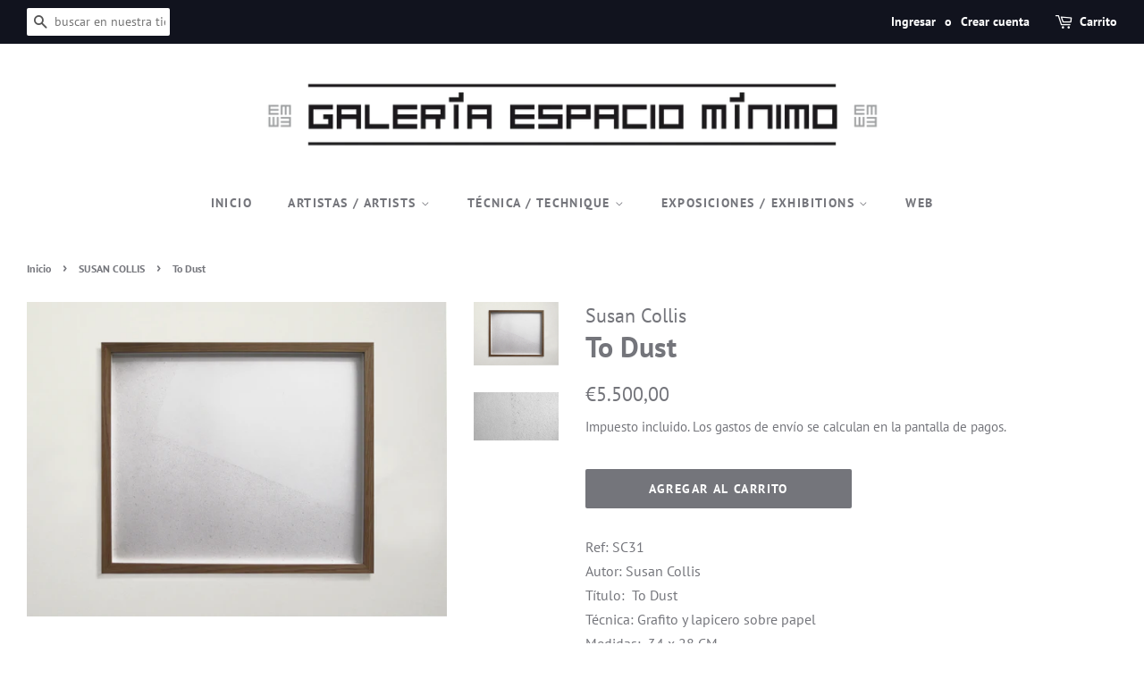

--- FILE ---
content_type: text/html; charset=utf-8
request_url: https://www.espaciominimo.net/collections/susan-collis/products/to-dust
body_size: 21875
content:
<!doctype html>
<html class="no-js">
<head>

    <!-- Global site tag (gtag.js) - Google Analytics -->
  <script async src="https://www.googletagmanager.com/gtag/js?id=G-X4Y655KL42"></script>
  <script>
    window.dataLayer = window.dataLayer || [];
    function gtag(){dataLayer.push(arguments);}
    gtag('js', new Date());

    gtag('config', 'G-X4Y655KL42');
    
  </script>
  
  <!-- Basic page needs ================================================== -->
  <meta charset="utf-8">
  <meta http-equiv="X-UA-Compatible" content="IE=edge,chrome=1">

  
  <link rel="shortcut icon" href="//www.espaciominimo.net/cdn/shop/files/Selloytextosinfondo_32x32.png?v=1614726147" type="image/png" />
  

  <!-- Title and description ================================================== -->
  <title>
  To Dust &ndash; Espacio Mínimo
  </title>

  
  <meta name="description" content="Ref: SC31Autor: Susan CollisTítulo:  To DustTécnica: Grafito y lapicero sobre papelMedidas:  34 x 28 CMEdición: ÚnicoAño: 2013 Precio sin Iva: 4,000 GBP Iva 21% Incluido Para pago en divisa GBP. Contactar con la galería. Posibilidad de aplicar Iva reducido en régimen especial. Contactar con la galería. Para distintas f">
  

  <!-- Social meta ================================================== -->
  <!-- /snippets/social-meta-tags.liquid -->




<meta property="og:site_name" content="Espacio Mínimo">
<meta property="og:url" content="https://www.espaciominimo.net/products/to-dust">
<meta property="og:title" content="To Dust">
<meta property="og:type" content="product">
<meta property="og:description" content="Ref: SC31Autor: Susan CollisTítulo:  To DustTécnica: Grafito y lapicero sobre papelMedidas:  34 x 28 CMEdición: ÚnicoAño: 2013 Precio sin Iva: 4,000 GBP Iva 21% Incluido Para pago en divisa GBP. Contactar con la galería. Posibilidad de aplicar Iva reducido en régimen especial. Contactar con la galería. Para distintas f">

  <meta property="og:price:amount" content="5.500,00">
  <meta property="og:price:currency" content="EUR">

<meta property="og:image" content="http://www.espaciominimo.net/cdn/shop/products/SC31-ToDust.ALTA_1200x1200.jpg?v=1591112002"><meta property="og:image" content="http://www.espaciominimo.net/cdn/shop/products/SC31-ToDust.Detalle.JPGcopia_1200x1200.jpg?v=1591112002">
<meta property="og:image:secure_url" content="https://www.espaciominimo.net/cdn/shop/products/SC31-ToDust.ALTA_1200x1200.jpg?v=1591112002"><meta property="og:image:secure_url" content="https://www.espaciominimo.net/cdn/shop/products/SC31-ToDust.Detalle.JPGcopia_1200x1200.jpg?v=1591112002">


  <meta name="twitter:site" content="@espaciominimo">

<meta name="twitter:card" content="summary_large_image">
<meta name="twitter:title" content="To Dust">
<meta name="twitter:description" content="Ref: SC31Autor: Susan CollisTítulo:  To DustTécnica: Grafito y lapicero sobre papelMedidas:  34 x 28 CMEdición: ÚnicoAño: 2013 Precio sin Iva: 4,000 GBP Iva 21% Incluido Para pago en divisa GBP. Contactar con la galería. Posibilidad de aplicar Iva reducido en régimen especial. Contactar con la galería. Para distintas f">


  <!-- Helpers ================================================== -->
  <link rel="canonical" href="https://www.espaciominimo.net/products/to-dust">
  <meta name="viewport" content="width=device-width,initial-scale=1">
  <meta name="theme-color" content="#74757b">

  <!-- CSS ================================================== -->
  <link href="//www.espaciominimo.net/cdn/shop/t/2/assets/timber.scss.css?v=73514646166373037851763566005" rel="stylesheet" type="text/css" media="all" />
  <link href="//www.espaciominimo.net/cdn/shop/t/2/assets/theme.scss.css?v=125209557435514397631763566005" rel="stylesheet" type="text/css" media="all" />

  <script>
    window.theme = window.theme || {};

    var theme = {
      strings: {
        addToCart: "Agregar al carrito",
        soldOut: "Agotado",
        unavailable: "No disponible",
        zoomClose: "Cerrar (esc)",
        zoomPrev: "Anterior (tecla de flecha izquierda)",
        zoomNext: "Siguiente (tecla de flecha derecha)",
        addressError: "No se puede encontrar esa dirección",
        addressNoResults: "No results for that address",
        addressQueryLimit: "Se ha excedido el límite de uso de la API de Google . Considere la posibilidad de actualizar a un \u003ca href=\"https:\/\/developers.google.com\/maps\/premium\/usage-limits\"\u003ePlan Premium\u003c\/a\u003e.",
        authError: "Hubo un problema de autenticación con su cuenta de Google Maps API."
      },
      settings: {
        // Adding some settings to allow the editor to update correctly when they are changed
        enableWideLayout: true,
        typeAccentTransform: true,
        typeAccentSpacing: true,
        baseFontSize: '16px',
        headerBaseFontSize: '32px',
        accentFontSize: '14px'
      },
      variables: {
        mediaQueryMedium: 'screen and (max-width: 768px)',
        bpSmall: false
      },
      moneyFormat: "€{{amount_with_comma_separator}}"
    }

    document.documentElement.className = document.documentElement.className.replace('no-js', 'supports-js');
  </script>

  <!-- Header hook for plugins ================================================== -->
  <script>window.performance && window.performance.mark && window.performance.mark('shopify.content_for_header.start');</script><meta name="google-site-verification" content="yeHVr89QWRSPEm5uuYA8BtLP0MN_aDujqsgABnGWDT4">
<meta id="shopify-digital-wallet" name="shopify-digital-wallet" content="/27728674905/digital_wallets/dialog">
<meta name="shopify-checkout-api-token" content="8070f79a21e0ef4c5ec29cc77590f7aa">
<meta id="in-context-paypal-metadata" data-shop-id="27728674905" data-venmo-supported="false" data-environment="production" data-locale="es_ES" data-paypal-v4="true" data-currency="EUR">
<link rel="alternate" type="application/json+oembed" href="https://www.espaciominimo.net/products/to-dust.oembed">
<script async="async" src="/checkouts/internal/preloads.js?locale=es-ES"></script>
<script id="shopify-features" type="application/json">{"accessToken":"8070f79a21e0ef4c5ec29cc77590f7aa","betas":["rich-media-storefront-analytics"],"domain":"www.espaciominimo.net","predictiveSearch":true,"shopId":27728674905,"locale":"es"}</script>
<script>var Shopify = Shopify || {};
Shopify.shop = "espacio-minimo.myshopify.com";
Shopify.locale = "es";
Shopify.currency = {"active":"EUR","rate":"1.0"};
Shopify.country = "ES";
Shopify.theme = {"name":"Minimal","id":80395337817,"schema_name":"Minimal","schema_version":"11.7.20","theme_store_id":380,"role":"main"};
Shopify.theme.handle = "null";
Shopify.theme.style = {"id":null,"handle":null};
Shopify.cdnHost = "www.espaciominimo.net/cdn";
Shopify.routes = Shopify.routes || {};
Shopify.routes.root = "/";</script>
<script type="module">!function(o){(o.Shopify=o.Shopify||{}).modules=!0}(window);</script>
<script>!function(o){function n(){var o=[];function n(){o.push(Array.prototype.slice.apply(arguments))}return n.q=o,n}var t=o.Shopify=o.Shopify||{};t.loadFeatures=n(),t.autoloadFeatures=n()}(window);</script>
<script id="shop-js-analytics" type="application/json">{"pageType":"product"}</script>
<script defer="defer" async type="module" src="//www.espaciominimo.net/cdn/shopifycloud/shop-js/modules/v2/client.init-shop-cart-sync_BSQ69bm3.es.esm.js"></script>
<script defer="defer" async type="module" src="//www.espaciominimo.net/cdn/shopifycloud/shop-js/modules/v2/chunk.common_CIqZBrE6.esm.js"></script>
<script type="module">
  await import("//www.espaciominimo.net/cdn/shopifycloud/shop-js/modules/v2/client.init-shop-cart-sync_BSQ69bm3.es.esm.js");
await import("//www.espaciominimo.net/cdn/shopifycloud/shop-js/modules/v2/chunk.common_CIqZBrE6.esm.js");

  window.Shopify.SignInWithShop?.initShopCartSync?.({"fedCMEnabled":true,"windoidEnabled":true});

</script>
<script id="__st">var __st={"a":27728674905,"offset":3600,"reqid":"cf562886-b785-4527-ae14-858ee0e796b5-1768885147","pageurl":"www.espaciominimo.net\/collections\/susan-collis\/products\/to-dust","u":"13e4a534e20d","p":"product","rtyp":"product","rid":4648149188697};</script>
<script>window.ShopifyPaypalV4VisibilityTracking = true;</script>
<script id="captcha-bootstrap">!function(){'use strict';const t='contact',e='account',n='new_comment',o=[[t,t],['blogs',n],['comments',n],[t,'customer']],c=[[e,'customer_login'],[e,'guest_login'],[e,'recover_customer_password'],[e,'create_customer']],r=t=>t.map((([t,e])=>`form[action*='/${t}']:not([data-nocaptcha='true']) input[name='form_type'][value='${e}']`)).join(','),a=t=>()=>t?[...document.querySelectorAll(t)].map((t=>t.form)):[];function s(){const t=[...o],e=r(t);return a(e)}const i='password',u='form_key',d=['recaptcha-v3-token','g-recaptcha-response','h-captcha-response',i],f=()=>{try{return window.sessionStorage}catch{return}},m='__shopify_v',_=t=>t.elements[u];function p(t,e,n=!1){try{const o=window.sessionStorage,c=JSON.parse(o.getItem(e)),{data:r}=function(t){const{data:e,action:n}=t;return t[m]||n?{data:e,action:n}:{data:t,action:n}}(c);for(const[e,n]of Object.entries(r))t.elements[e]&&(t.elements[e].value=n);n&&o.removeItem(e)}catch(o){console.error('form repopulation failed',{error:o})}}const l='form_type',E='cptcha';function T(t){t.dataset[E]=!0}const w=window,h=w.document,L='Shopify',v='ce_forms',y='captcha';let A=!1;((t,e)=>{const n=(g='f06e6c50-85a8-45c8-87d0-21a2b65856fe',I='https://cdn.shopify.com/shopifycloud/storefront-forms-hcaptcha/ce_storefront_forms_captcha_hcaptcha.v1.5.2.iife.js',D={infoText:'Protegido por hCaptcha',privacyText:'Privacidad',termsText:'Términos'},(t,e,n)=>{const o=w[L][v],c=o.bindForm;if(c)return c(t,g,e,D).then(n);var r;o.q.push([[t,g,e,D],n]),r=I,A||(h.body.append(Object.assign(h.createElement('script'),{id:'captcha-provider',async:!0,src:r})),A=!0)});var g,I,D;w[L]=w[L]||{},w[L][v]=w[L][v]||{},w[L][v].q=[],w[L][y]=w[L][y]||{},w[L][y].protect=function(t,e){n(t,void 0,e),T(t)},Object.freeze(w[L][y]),function(t,e,n,w,h,L){const[v,y,A,g]=function(t,e,n){const i=e?o:[],u=t?c:[],d=[...i,...u],f=r(d),m=r(i),_=r(d.filter((([t,e])=>n.includes(e))));return[a(f),a(m),a(_),s()]}(w,h,L),I=t=>{const e=t.target;return e instanceof HTMLFormElement?e:e&&e.form},D=t=>v().includes(t);t.addEventListener('submit',(t=>{const e=I(t);if(!e)return;const n=D(e)&&!e.dataset.hcaptchaBound&&!e.dataset.recaptchaBound,o=_(e),c=g().includes(e)&&(!o||!o.value);(n||c)&&t.preventDefault(),c&&!n&&(function(t){try{if(!f())return;!function(t){const e=f();if(!e)return;const n=_(t);if(!n)return;const o=n.value;o&&e.removeItem(o)}(t);const e=Array.from(Array(32),(()=>Math.random().toString(36)[2])).join('');!function(t,e){_(t)||t.append(Object.assign(document.createElement('input'),{type:'hidden',name:u})),t.elements[u].value=e}(t,e),function(t,e){const n=f();if(!n)return;const o=[...t.querySelectorAll(`input[type='${i}']`)].map((({name:t})=>t)),c=[...d,...o],r={};for(const[a,s]of new FormData(t).entries())c.includes(a)||(r[a]=s);n.setItem(e,JSON.stringify({[m]:1,action:t.action,data:r}))}(t,e)}catch(e){console.error('failed to persist form',e)}}(e),e.submit())}));const S=(t,e)=>{t&&!t.dataset[E]&&(n(t,e.some((e=>e===t))),T(t))};for(const o of['focusin','change'])t.addEventListener(o,(t=>{const e=I(t);D(e)&&S(e,y())}));const B=e.get('form_key'),M=e.get(l),P=B&&M;t.addEventListener('DOMContentLoaded',(()=>{const t=y();if(P)for(const e of t)e.elements[l].value===M&&p(e,B);[...new Set([...A(),...v().filter((t=>'true'===t.dataset.shopifyCaptcha))])].forEach((e=>S(e,t)))}))}(h,new URLSearchParams(w.location.search),n,t,e,['guest_login'])})(!0,!0)}();</script>
<script integrity="sha256-4kQ18oKyAcykRKYeNunJcIwy7WH5gtpwJnB7kiuLZ1E=" data-source-attribution="shopify.loadfeatures" defer="defer" src="//www.espaciominimo.net/cdn/shopifycloud/storefront/assets/storefront/load_feature-a0a9edcb.js" crossorigin="anonymous"></script>
<script data-source-attribution="shopify.dynamic_checkout.dynamic.init">var Shopify=Shopify||{};Shopify.PaymentButton=Shopify.PaymentButton||{isStorefrontPortableWallets:!0,init:function(){window.Shopify.PaymentButton.init=function(){};var t=document.createElement("script");t.src="https://www.espaciominimo.net/cdn/shopifycloud/portable-wallets/latest/portable-wallets.es.js",t.type="module",document.head.appendChild(t)}};
</script>
<script data-source-attribution="shopify.dynamic_checkout.buyer_consent">
  function portableWalletsHideBuyerConsent(e){var t=document.getElementById("shopify-buyer-consent"),n=document.getElementById("shopify-subscription-policy-button");t&&n&&(t.classList.add("hidden"),t.setAttribute("aria-hidden","true"),n.removeEventListener("click",e))}function portableWalletsShowBuyerConsent(e){var t=document.getElementById("shopify-buyer-consent"),n=document.getElementById("shopify-subscription-policy-button");t&&n&&(t.classList.remove("hidden"),t.removeAttribute("aria-hidden"),n.addEventListener("click",e))}window.Shopify?.PaymentButton&&(window.Shopify.PaymentButton.hideBuyerConsent=portableWalletsHideBuyerConsent,window.Shopify.PaymentButton.showBuyerConsent=portableWalletsShowBuyerConsent);
</script>
<script data-source-attribution="shopify.dynamic_checkout.cart.bootstrap">document.addEventListener("DOMContentLoaded",(function(){function t(){return document.querySelector("shopify-accelerated-checkout-cart, shopify-accelerated-checkout")}if(t())Shopify.PaymentButton.init();else{new MutationObserver((function(e,n){t()&&(Shopify.PaymentButton.init(),n.disconnect())})).observe(document.body,{childList:!0,subtree:!0})}}));
</script>
<link id="shopify-accelerated-checkout-styles" rel="stylesheet" media="screen" href="https://www.espaciominimo.net/cdn/shopifycloud/portable-wallets/latest/accelerated-checkout-backwards-compat.css" crossorigin="anonymous">
<style id="shopify-accelerated-checkout-cart">
        #shopify-buyer-consent {
  margin-top: 1em;
  display: inline-block;
  width: 100%;
}

#shopify-buyer-consent.hidden {
  display: none;
}

#shopify-subscription-policy-button {
  background: none;
  border: none;
  padding: 0;
  text-decoration: underline;
  font-size: inherit;
  cursor: pointer;
}

#shopify-subscription-policy-button::before {
  box-shadow: none;
}

      </style>

<script>window.performance && window.performance.mark && window.performance.mark('shopify.content_for_header.end');</script>

  <script src="//www.espaciominimo.net/cdn/shop/t/2/assets/jquery-2.2.3.min.js?v=58211863146907186831589045829" type="text/javascript"></script>

  <script src="//www.espaciominimo.net/cdn/shop/t/2/assets/lazysizes.min.js?v=155223123402716617051589045829" async="async"></script>

  
  
    
<link href="https://monorail-edge.shopifysvc.com" rel="dns-prefetch">
<script>(function(){if ("sendBeacon" in navigator && "performance" in window) {try {var session_token_from_headers = performance.getEntriesByType('navigation')[0].serverTiming.find(x => x.name == '_s').description;} catch {var session_token_from_headers = undefined;}var session_cookie_matches = document.cookie.match(/_shopify_s=([^;]*)/);var session_token_from_cookie = session_cookie_matches && session_cookie_matches.length === 2 ? session_cookie_matches[1] : "";var session_token = session_token_from_headers || session_token_from_cookie || "";function handle_abandonment_event(e) {var entries = performance.getEntries().filter(function(entry) {return /monorail-edge.shopifysvc.com/.test(entry.name);});if (!window.abandonment_tracked && entries.length === 0) {window.abandonment_tracked = true;var currentMs = Date.now();var navigation_start = performance.timing.navigationStart;var payload = {shop_id: 27728674905,url: window.location.href,navigation_start,duration: currentMs - navigation_start,session_token,page_type: "product"};window.navigator.sendBeacon("https://monorail-edge.shopifysvc.com/v1/produce", JSON.stringify({schema_id: "online_store_buyer_site_abandonment/1.1",payload: payload,metadata: {event_created_at_ms: currentMs,event_sent_at_ms: currentMs}}));}}window.addEventListener('pagehide', handle_abandonment_event);}}());</script>
<script id="web-pixels-manager-setup">(function e(e,d,r,n,o){if(void 0===o&&(o={}),!Boolean(null===(a=null===(i=window.Shopify)||void 0===i?void 0:i.analytics)||void 0===a?void 0:a.replayQueue)){var i,a;window.Shopify=window.Shopify||{};var t=window.Shopify;t.analytics=t.analytics||{};var s=t.analytics;s.replayQueue=[],s.publish=function(e,d,r){return s.replayQueue.push([e,d,r]),!0};try{self.performance.mark("wpm:start")}catch(e){}var l=function(){var e={modern:/Edge?\/(1{2}[4-9]|1[2-9]\d|[2-9]\d{2}|\d{4,})\.\d+(\.\d+|)|Firefox\/(1{2}[4-9]|1[2-9]\d|[2-9]\d{2}|\d{4,})\.\d+(\.\d+|)|Chrom(ium|e)\/(9{2}|\d{3,})\.\d+(\.\d+|)|(Maci|X1{2}).+ Version\/(15\.\d+|(1[6-9]|[2-9]\d|\d{3,})\.\d+)([,.]\d+|)( \(\w+\)|)( Mobile\/\w+|) Safari\/|Chrome.+OPR\/(9{2}|\d{3,})\.\d+\.\d+|(CPU[ +]OS|iPhone[ +]OS|CPU[ +]iPhone|CPU IPhone OS|CPU iPad OS)[ +]+(15[._]\d+|(1[6-9]|[2-9]\d|\d{3,})[._]\d+)([._]\d+|)|Android:?[ /-](13[3-9]|1[4-9]\d|[2-9]\d{2}|\d{4,})(\.\d+|)(\.\d+|)|Android.+Firefox\/(13[5-9]|1[4-9]\d|[2-9]\d{2}|\d{4,})\.\d+(\.\d+|)|Android.+Chrom(ium|e)\/(13[3-9]|1[4-9]\d|[2-9]\d{2}|\d{4,})\.\d+(\.\d+|)|SamsungBrowser\/([2-9]\d|\d{3,})\.\d+/,legacy:/Edge?\/(1[6-9]|[2-9]\d|\d{3,})\.\d+(\.\d+|)|Firefox\/(5[4-9]|[6-9]\d|\d{3,})\.\d+(\.\d+|)|Chrom(ium|e)\/(5[1-9]|[6-9]\d|\d{3,})\.\d+(\.\d+|)([\d.]+$|.*Safari\/(?![\d.]+ Edge\/[\d.]+$))|(Maci|X1{2}).+ Version\/(10\.\d+|(1[1-9]|[2-9]\d|\d{3,})\.\d+)([,.]\d+|)( \(\w+\)|)( Mobile\/\w+|) Safari\/|Chrome.+OPR\/(3[89]|[4-9]\d|\d{3,})\.\d+\.\d+|(CPU[ +]OS|iPhone[ +]OS|CPU[ +]iPhone|CPU IPhone OS|CPU iPad OS)[ +]+(10[._]\d+|(1[1-9]|[2-9]\d|\d{3,})[._]\d+)([._]\d+|)|Android:?[ /-](13[3-9]|1[4-9]\d|[2-9]\d{2}|\d{4,})(\.\d+|)(\.\d+|)|Mobile Safari.+OPR\/([89]\d|\d{3,})\.\d+\.\d+|Android.+Firefox\/(13[5-9]|1[4-9]\d|[2-9]\d{2}|\d{4,})\.\d+(\.\d+|)|Android.+Chrom(ium|e)\/(13[3-9]|1[4-9]\d|[2-9]\d{2}|\d{4,})\.\d+(\.\d+|)|Android.+(UC? ?Browser|UCWEB|U3)[ /]?(15\.([5-9]|\d{2,})|(1[6-9]|[2-9]\d|\d{3,})\.\d+)\.\d+|SamsungBrowser\/(5\.\d+|([6-9]|\d{2,})\.\d+)|Android.+MQ{2}Browser\/(14(\.(9|\d{2,})|)|(1[5-9]|[2-9]\d|\d{3,})(\.\d+|))(\.\d+|)|K[Aa][Ii]OS\/(3\.\d+|([4-9]|\d{2,})\.\d+)(\.\d+|)/},d=e.modern,r=e.legacy,n=navigator.userAgent;return n.match(d)?"modern":n.match(r)?"legacy":"unknown"}(),u="modern"===l?"modern":"legacy",c=(null!=n?n:{modern:"",legacy:""})[u],f=function(e){return[e.baseUrl,"/wpm","/b",e.hashVersion,"modern"===e.buildTarget?"m":"l",".js"].join("")}({baseUrl:d,hashVersion:r,buildTarget:u}),m=function(e){var d=e.version,r=e.bundleTarget,n=e.surface,o=e.pageUrl,i=e.monorailEndpoint;return{emit:function(e){var a=e.status,t=e.errorMsg,s=(new Date).getTime(),l=JSON.stringify({metadata:{event_sent_at_ms:s},events:[{schema_id:"web_pixels_manager_load/3.1",payload:{version:d,bundle_target:r,page_url:o,status:a,surface:n,error_msg:t},metadata:{event_created_at_ms:s}}]});if(!i)return console&&console.warn&&console.warn("[Web Pixels Manager] No Monorail endpoint provided, skipping logging."),!1;try{return self.navigator.sendBeacon.bind(self.navigator)(i,l)}catch(e){}var u=new XMLHttpRequest;try{return u.open("POST",i,!0),u.setRequestHeader("Content-Type","text/plain"),u.send(l),!0}catch(e){return console&&console.warn&&console.warn("[Web Pixels Manager] Got an unhandled error while logging to Monorail."),!1}}}}({version:r,bundleTarget:l,surface:e.surface,pageUrl:self.location.href,monorailEndpoint:e.monorailEndpoint});try{o.browserTarget=l,function(e){var d=e.src,r=e.async,n=void 0===r||r,o=e.onload,i=e.onerror,a=e.sri,t=e.scriptDataAttributes,s=void 0===t?{}:t,l=document.createElement("script"),u=document.querySelector("head"),c=document.querySelector("body");if(l.async=n,l.src=d,a&&(l.integrity=a,l.crossOrigin="anonymous"),s)for(var f in s)if(Object.prototype.hasOwnProperty.call(s,f))try{l.dataset[f]=s[f]}catch(e){}if(o&&l.addEventListener("load",o),i&&l.addEventListener("error",i),u)u.appendChild(l);else{if(!c)throw new Error("Did not find a head or body element to append the script");c.appendChild(l)}}({src:f,async:!0,onload:function(){if(!function(){var e,d;return Boolean(null===(d=null===(e=window.Shopify)||void 0===e?void 0:e.analytics)||void 0===d?void 0:d.initialized)}()){var d=window.webPixelsManager.init(e)||void 0;if(d){var r=window.Shopify.analytics;r.replayQueue.forEach((function(e){var r=e[0],n=e[1],o=e[2];d.publishCustomEvent(r,n,o)})),r.replayQueue=[],r.publish=d.publishCustomEvent,r.visitor=d.visitor,r.initialized=!0}}},onerror:function(){return m.emit({status:"failed",errorMsg:"".concat(f," has failed to load")})},sri:function(e){var d=/^sha384-[A-Za-z0-9+/=]+$/;return"string"==typeof e&&d.test(e)}(c)?c:"",scriptDataAttributes:o}),m.emit({status:"loading"})}catch(e){m.emit({status:"failed",errorMsg:(null==e?void 0:e.message)||"Unknown error"})}}})({shopId: 27728674905,storefrontBaseUrl: "https://www.espaciominimo.net",extensionsBaseUrl: "https://extensions.shopifycdn.com/cdn/shopifycloud/web-pixels-manager",monorailEndpoint: "https://monorail-edge.shopifysvc.com/unstable/produce_batch",surface: "storefront-renderer",enabledBetaFlags: ["2dca8a86"],webPixelsConfigList: [{"id":"1058242901","configuration":"{\"config\":\"{\\\"pixel_id\\\":\\\"G-X4Y655KL42\\\",\\\"target_country\\\":\\\"ES\\\",\\\"gtag_events\\\":[{\\\"type\\\":\\\"begin_checkout\\\",\\\"action_label\\\":\\\"G-X4Y655KL42\\\"},{\\\"type\\\":\\\"search\\\",\\\"action_label\\\":\\\"G-X4Y655KL42\\\"},{\\\"type\\\":\\\"view_item\\\",\\\"action_label\\\":[\\\"G-X4Y655KL42\\\",\\\"MC-389Z30S28H\\\"]},{\\\"type\\\":\\\"purchase\\\",\\\"action_label\\\":[\\\"G-X4Y655KL42\\\",\\\"MC-389Z30S28H\\\"]},{\\\"type\\\":\\\"page_view\\\",\\\"action_label\\\":[\\\"G-X4Y655KL42\\\",\\\"MC-389Z30S28H\\\"]},{\\\"type\\\":\\\"add_payment_info\\\",\\\"action_label\\\":\\\"G-X4Y655KL42\\\"},{\\\"type\\\":\\\"add_to_cart\\\",\\\"action_label\\\":\\\"G-X4Y655KL42\\\"}],\\\"enable_monitoring_mode\\\":false}\"}","eventPayloadVersion":"v1","runtimeContext":"OPEN","scriptVersion":"b2a88bafab3e21179ed38636efcd8a93","type":"APP","apiClientId":1780363,"privacyPurposes":[],"dataSharingAdjustments":{"protectedCustomerApprovalScopes":["read_customer_address","read_customer_email","read_customer_name","read_customer_personal_data","read_customer_phone"]}},{"id":"351699285","configuration":"{\"pixel_id\":\"186406172723992\",\"pixel_type\":\"facebook_pixel\",\"metaapp_system_user_token\":\"-\"}","eventPayloadVersion":"v1","runtimeContext":"OPEN","scriptVersion":"ca16bc87fe92b6042fbaa3acc2fbdaa6","type":"APP","apiClientId":2329312,"privacyPurposes":["ANALYTICS","MARKETING","SALE_OF_DATA"],"dataSharingAdjustments":{"protectedCustomerApprovalScopes":["read_customer_address","read_customer_email","read_customer_name","read_customer_personal_data","read_customer_phone"]}},{"id":"shopify-app-pixel","configuration":"{}","eventPayloadVersion":"v1","runtimeContext":"STRICT","scriptVersion":"0450","apiClientId":"shopify-pixel","type":"APP","privacyPurposes":["ANALYTICS","MARKETING"]},{"id":"shopify-custom-pixel","eventPayloadVersion":"v1","runtimeContext":"LAX","scriptVersion":"0450","apiClientId":"shopify-pixel","type":"CUSTOM","privacyPurposes":["ANALYTICS","MARKETING"]}],isMerchantRequest: false,initData: {"shop":{"name":"Espacio Mínimo","paymentSettings":{"currencyCode":"EUR"},"myshopifyDomain":"espacio-minimo.myshopify.com","countryCode":"ES","storefrontUrl":"https:\/\/www.espaciominimo.net"},"customer":null,"cart":null,"checkout":null,"productVariants":[{"price":{"amount":5500.0,"currencyCode":"EUR"},"product":{"title":"To Dust","vendor":"Susan Collis","id":"4648149188697","untranslatedTitle":"To Dust","url":"\/products\/to-dust","type":"Dibujo"},"id":"31906035368025","image":{"src":"\/\/www.espaciominimo.net\/cdn\/shop\/products\/SC31-ToDust.ALTA.jpg?v=1591112002"},"sku":"SC31","title":"Default Title","untranslatedTitle":"Default Title"}],"purchasingCompany":null},},"https://www.espaciominimo.net/cdn","fcfee988w5aeb613cpc8e4bc33m6693e112",{"modern":"","legacy":""},{"shopId":"27728674905","storefrontBaseUrl":"https:\/\/www.espaciominimo.net","extensionBaseUrl":"https:\/\/extensions.shopifycdn.com\/cdn\/shopifycloud\/web-pixels-manager","surface":"storefront-renderer","enabledBetaFlags":"[\"2dca8a86\"]","isMerchantRequest":"false","hashVersion":"fcfee988w5aeb613cpc8e4bc33m6693e112","publish":"custom","events":"[[\"page_viewed\",{}],[\"product_viewed\",{\"productVariant\":{\"price\":{\"amount\":5500.0,\"currencyCode\":\"EUR\"},\"product\":{\"title\":\"To Dust\",\"vendor\":\"Susan Collis\",\"id\":\"4648149188697\",\"untranslatedTitle\":\"To Dust\",\"url\":\"\/products\/to-dust\",\"type\":\"Dibujo\"},\"id\":\"31906035368025\",\"image\":{\"src\":\"\/\/www.espaciominimo.net\/cdn\/shop\/products\/SC31-ToDust.ALTA.jpg?v=1591112002\"},\"sku\":\"SC31\",\"title\":\"Default Title\",\"untranslatedTitle\":\"Default Title\"}}]]"});</script><script>
  window.ShopifyAnalytics = window.ShopifyAnalytics || {};
  window.ShopifyAnalytics.meta = window.ShopifyAnalytics.meta || {};
  window.ShopifyAnalytics.meta.currency = 'EUR';
  var meta = {"product":{"id":4648149188697,"gid":"gid:\/\/shopify\/Product\/4648149188697","vendor":"Susan Collis","type":"Dibujo","handle":"to-dust","variants":[{"id":31906035368025,"price":550000,"name":"To Dust","public_title":null,"sku":"SC31"}],"remote":false},"page":{"pageType":"product","resourceType":"product","resourceId":4648149188697,"requestId":"cf562886-b785-4527-ae14-858ee0e796b5-1768885147"}};
  for (var attr in meta) {
    window.ShopifyAnalytics.meta[attr] = meta[attr];
  }
</script>
<script class="analytics">
  (function () {
    var customDocumentWrite = function(content) {
      var jquery = null;

      if (window.jQuery) {
        jquery = window.jQuery;
      } else if (window.Checkout && window.Checkout.$) {
        jquery = window.Checkout.$;
      }

      if (jquery) {
        jquery('body').append(content);
      }
    };

    var hasLoggedConversion = function(token) {
      if (token) {
        return document.cookie.indexOf('loggedConversion=' + token) !== -1;
      }
      return false;
    }

    var setCookieIfConversion = function(token) {
      if (token) {
        var twoMonthsFromNow = new Date(Date.now());
        twoMonthsFromNow.setMonth(twoMonthsFromNow.getMonth() + 2);

        document.cookie = 'loggedConversion=' + token + '; expires=' + twoMonthsFromNow;
      }
    }

    var trekkie = window.ShopifyAnalytics.lib = window.trekkie = window.trekkie || [];
    if (trekkie.integrations) {
      return;
    }
    trekkie.methods = [
      'identify',
      'page',
      'ready',
      'track',
      'trackForm',
      'trackLink'
    ];
    trekkie.factory = function(method) {
      return function() {
        var args = Array.prototype.slice.call(arguments);
        args.unshift(method);
        trekkie.push(args);
        return trekkie;
      };
    };
    for (var i = 0; i < trekkie.methods.length; i++) {
      var key = trekkie.methods[i];
      trekkie[key] = trekkie.factory(key);
    }
    trekkie.load = function(config) {
      trekkie.config = config || {};
      trekkie.config.initialDocumentCookie = document.cookie;
      var first = document.getElementsByTagName('script')[0];
      var script = document.createElement('script');
      script.type = 'text/javascript';
      script.onerror = function(e) {
        var scriptFallback = document.createElement('script');
        scriptFallback.type = 'text/javascript';
        scriptFallback.onerror = function(error) {
                var Monorail = {
      produce: function produce(monorailDomain, schemaId, payload) {
        var currentMs = new Date().getTime();
        var event = {
          schema_id: schemaId,
          payload: payload,
          metadata: {
            event_created_at_ms: currentMs,
            event_sent_at_ms: currentMs
          }
        };
        return Monorail.sendRequest("https://" + monorailDomain + "/v1/produce", JSON.stringify(event));
      },
      sendRequest: function sendRequest(endpointUrl, payload) {
        // Try the sendBeacon API
        if (window && window.navigator && typeof window.navigator.sendBeacon === 'function' && typeof window.Blob === 'function' && !Monorail.isIos12()) {
          var blobData = new window.Blob([payload], {
            type: 'text/plain'
          });

          if (window.navigator.sendBeacon(endpointUrl, blobData)) {
            return true;
          } // sendBeacon was not successful

        } // XHR beacon

        var xhr = new XMLHttpRequest();

        try {
          xhr.open('POST', endpointUrl);
          xhr.setRequestHeader('Content-Type', 'text/plain');
          xhr.send(payload);
        } catch (e) {
          console.log(e);
        }

        return false;
      },
      isIos12: function isIos12() {
        return window.navigator.userAgent.lastIndexOf('iPhone; CPU iPhone OS 12_') !== -1 || window.navigator.userAgent.lastIndexOf('iPad; CPU OS 12_') !== -1;
      }
    };
    Monorail.produce('monorail-edge.shopifysvc.com',
      'trekkie_storefront_load_errors/1.1',
      {shop_id: 27728674905,
      theme_id: 80395337817,
      app_name: "storefront",
      context_url: window.location.href,
      source_url: "//www.espaciominimo.net/cdn/s/trekkie.storefront.cd680fe47e6c39ca5d5df5f0a32d569bc48c0f27.min.js"});

        };
        scriptFallback.async = true;
        scriptFallback.src = '//www.espaciominimo.net/cdn/s/trekkie.storefront.cd680fe47e6c39ca5d5df5f0a32d569bc48c0f27.min.js';
        first.parentNode.insertBefore(scriptFallback, first);
      };
      script.async = true;
      script.src = '//www.espaciominimo.net/cdn/s/trekkie.storefront.cd680fe47e6c39ca5d5df5f0a32d569bc48c0f27.min.js';
      first.parentNode.insertBefore(script, first);
    };
    trekkie.load(
      {"Trekkie":{"appName":"storefront","development":false,"defaultAttributes":{"shopId":27728674905,"isMerchantRequest":null,"themeId":80395337817,"themeCityHash":"11730715326516281997","contentLanguage":"es","currency":"EUR","eventMetadataId":"ff6a6e06-11bb-4f86-be90-c9b11a4b5729"},"isServerSideCookieWritingEnabled":true,"monorailRegion":"shop_domain","enabledBetaFlags":["65f19447"]},"Session Attribution":{},"S2S":{"facebookCapiEnabled":true,"source":"trekkie-storefront-renderer","apiClientId":580111}}
    );

    var loaded = false;
    trekkie.ready(function() {
      if (loaded) return;
      loaded = true;

      window.ShopifyAnalytics.lib = window.trekkie;

      var originalDocumentWrite = document.write;
      document.write = customDocumentWrite;
      try { window.ShopifyAnalytics.merchantGoogleAnalytics.call(this); } catch(error) {};
      document.write = originalDocumentWrite;

      window.ShopifyAnalytics.lib.page(null,{"pageType":"product","resourceType":"product","resourceId":4648149188697,"requestId":"cf562886-b785-4527-ae14-858ee0e796b5-1768885147","shopifyEmitted":true});

      var match = window.location.pathname.match(/checkouts\/(.+)\/(thank_you|post_purchase)/)
      var token = match? match[1]: undefined;
      if (!hasLoggedConversion(token)) {
        setCookieIfConversion(token);
        window.ShopifyAnalytics.lib.track("Viewed Product",{"currency":"EUR","variantId":31906035368025,"productId":4648149188697,"productGid":"gid:\/\/shopify\/Product\/4648149188697","name":"To Dust","price":"5500.00","sku":"SC31","brand":"Susan Collis","variant":null,"category":"Dibujo","nonInteraction":true,"remote":false},undefined,undefined,{"shopifyEmitted":true});
      window.ShopifyAnalytics.lib.track("monorail:\/\/trekkie_storefront_viewed_product\/1.1",{"currency":"EUR","variantId":31906035368025,"productId":4648149188697,"productGid":"gid:\/\/shopify\/Product\/4648149188697","name":"To Dust","price":"5500.00","sku":"SC31","brand":"Susan Collis","variant":null,"category":"Dibujo","nonInteraction":true,"remote":false,"referer":"https:\/\/www.espaciominimo.net\/collections\/susan-collis\/products\/to-dust"});
      }
    });


        var eventsListenerScript = document.createElement('script');
        eventsListenerScript.async = true;
        eventsListenerScript.src = "//www.espaciominimo.net/cdn/shopifycloud/storefront/assets/shop_events_listener-3da45d37.js";
        document.getElementsByTagName('head')[0].appendChild(eventsListenerScript);

})();</script>
<script
  defer
  src="https://www.espaciominimo.net/cdn/shopifycloud/perf-kit/shopify-perf-kit-3.0.4.min.js"
  data-application="storefront-renderer"
  data-shop-id="27728674905"
  data-render-region="gcp-us-east1"
  data-page-type="product"
  data-theme-instance-id="80395337817"
  data-theme-name="Minimal"
  data-theme-version="11.7.20"
  data-monorail-region="shop_domain"
  data-resource-timing-sampling-rate="10"
  data-shs="true"
  data-shs-beacon="true"
  data-shs-export-with-fetch="true"
  data-shs-logs-sample-rate="1"
  data-shs-beacon-endpoint="https://www.espaciominimo.net/api/collect"
></script>
</head>

<body id="to-dust" class="template-product">

  <div id="shopify-section-header" class="shopify-section"><style>
  .logo__image-wrapper {
    max-width: 695px;
  }
  /*================= If logo is above navigation ================== */
  
    .site-nav {
      
      margin-top: 30px;
    }

    
      .logo__image-wrapper {
        margin: 0 auto;
      }
    
  

  /*============ If logo is on the same line as navigation ============ */
  


  
</style>

<div data-section-id="header" data-section-type="header-section">
  <div class="header-bar">
    <div class="wrapper medium-down--hide">
      <div class="post-large--display-table">

        
          <div class="header-bar__left post-large--display-table-cell">

            

            

            
              <div class="header-bar__module header-bar__search">
                


  <form action="/search" method="get" class="header-bar__search-form clearfix" role="search">
    
    <button type="submit" class="btn btn--search icon-fallback-text header-bar__search-submit">
      <span class="icon icon-search" aria-hidden="true"></span>
      <span class="fallback-text">Buscar</span>
    </button>
    <input type="search" name="q" value="" aria-label="buscar en nuestra tienda" class="header-bar__search-input" placeholder="buscar en nuestra tienda">
  </form>


              </div>
            

          </div>
        

        <div class="header-bar__right post-large--display-table-cell">

          
            <ul class="header-bar__module header-bar__module--list">
              
                <li>
                  <a href="https://shopify.com/27728674905/account?locale=es&amp;region_country=ES" id="customer_login_link">Ingresar</a>
                </li>
                <li>o</li>
                <li>
                  <a href="https://shopify.com/27728674905/account?locale=es" id="customer_register_link">Crear cuenta</a>
                </li>
              
            </ul>
          

          <div class="header-bar__module">
            <span class="header-bar__sep" aria-hidden="true"></span>
            <a href="/cart" class="cart-page-link">
              <span class="icon icon-cart header-bar__cart-icon" aria-hidden="true"></span>
            </a>
          </div>

          <div class="header-bar__module">
            <a href="/cart" class="cart-page-link">
              Carrito
              <span class="cart-count header-bar__cart-count hidden-count">0</span>
            </a>
          </div>

          
            
          

        </div>
      </div>
    </div>

    <div class="wrapper post-large--hide announcement-bar--mobile">
      
    </div>

    <div class="wrapper post-large--hide">
      
        <button type="button" class="mobile-nav-trigger" id="MobileNavTrigger" aria-controls="MobileNav" aria-expanded="false">
          <span class="icon icon-hamburger" aria-hidden="true"></span>
          Más
        </button>
      
      <a href="/cart" class="cart-page-link mobile-cart-page-link">
        <span class="icon icon-cart header-bar__cart-icon" aria-hidden="true"></span>
        Carrito <span class="cart-count hidden-count">0</span>
      </a>
    </div>
    <nav role="navigation">
  <ul id="MobileNav" class="mobile-nav post-large--hide">
    
      
        <li class="mobile-nav__link">
          <a
            href="/"
            class="mobile-nav"
            >
            Inicio
          </a>
        </li>
      
    
      
        
        <li class="mobile-nav__link" aria-haspopup="true">
          <a
            href="/"
            class="mobile-nav__sublist-trigger"
            aria-controls="MobileNav-Parent-2"
            aria-expanded="false">
            Artistas / Artists
            <span class="icon-fallback-text mobile-nav__sublist-expand" aria-hidden="true">
  <span class="icon icon-plus" aria-hidden="true"></span>
  <span class="fallback-text">+</span>
</span>
<span class="icon-fallback-text mobile-nav__sublist-contract" aria-hidden="true">
  <span class="icon icon-minus" aria-hidden="true"></span>
  <span class="fallback-text">-</span>
</span>

          </a>
          <ul
            id="MobileNav-Parent-2"
            class="mobile-nav__sublist">
            
            
              
                <li class="mobile-nav__sublist-link">
                  <a
                    href="/collections/manu-arregui"
                    >
                    Manu Arregui
                  </a>
                </li>
              
            
              
                <li class="mobile-nav__sublist-link">
                  <a
                    href="/collections/nono-bandera"
                    >
                    Nono Bandera
                  </a>
                </li>
              
            
              
                <li class="mobile-nav__sublist-link">
                  <a
                    href="/collections/bene-bergado"
                    >
                    Bene Bergado
                  </a>
                </li>
              
            
              
                <li class="mobile-nav__sublist-link">
                  <a
                    href="/collections/anne-berning"
                    >
                    Anne Berning
                  </a>
                </li>
              
            
              
                <li class="mobile-nav__sublist-link">
                  <a
                    href="/collections/elena-blasco"
                    >
                    Elena Blasco
                  </a>
                </li>
              
            
              
                <li class="mobile-nav__sublist-link">
                  <a
                    href="/collections/susan-collis"
                    aria-current="page">
                    Susan Collis
                  </a>
                </li>
              
            
              
                <li class="mobile-nav__sublist-link">
                  <a
                    href="/collections/donna-conlon"
                    >
                    Donna Conlon
                  </a>
                </li>
              
            
              
                <li class="mobile-nav__sublist-link">
                  <a
                    href="/collections/marti-cormand"
                    >
                    Martí Cormand
                  </a>
                </li>
              
            
              
                <li class="mobile-nav__sublist-link">
                  <a
                    href="/collections/miguel-angel-gaueca"
                    >
                    Miguel Ángel Gaüeca
                  </a>
                </li>
              
            
              
                <li class="mobile-nav__sublist-link">
                  <a
                    href="/collections/diana-larrea"
                    >
                    Diana Larrea
                  </a>
                </li>
              
            
              
                <li class="mobile-nav__sublist-link">
                  <a
                    href="/collections/alicia-mihai-gazcue"
                    >
                    Alicia Mihai Gazcue
                  </a>
                </li>
              
            
              
                <li class="mobile-nav__sublist-link">
                  <a
                    href="/collections/antonio-montalvo"
                    >
                    Antonio Montalvo
                  </a>
                </li>
              
            
              
                <li class="mobile-nav__sublist-link">
                  <a
                    href="/collections/juan-luis-moraza"
                    >
                    Juan Luis Moraza
                  </a>
                </li>
              
            
              
                <li class="mobile-nav__sublist-link">
                  <a
                    href="/collections/manu-muniategiandikoetxea"
                    >
                    Manu Muniategiandikoetxea
                  </a>
                </li>
              
            
              
                <li class="mobile-nav__sublist-link">
                  <a
                    href="/collections/mauro-piva"
                    >
                    Mauro Piva
                  </a>
                </li>
              
            
              
                <li class="mobile-nav__sublist-link">
                  <a
                    href="/collections/liliana-porter"
                    >
                    Liliana Porter
                  </a>
                </li>
              
            
              
                <li class="mobile-nav__sublist-link">
                  <a
                    href="/collections/ana-tiscornia"
                    >
                    Ana Tiscornia
                  </a>
                </li>
              
            
              
                <li class="mobile-nav__sublist-link">
                  <a
                    href="/collections/ana-vidigal"
                    >
                    Ana Vidigal
                  </a>
                </li>
              
            
          </ul>
        </li>
      
    
      
        
        <li class="mobile-nav__link" aria-haspopup="true">
          <a
            href="/"
            class="mobile-nav__sublist-trigger"
            aria-controls="MobileNav-Parent-3"
            aria-expanded="false">
            Técnica / Technique
            <span class="icon-fallback-text mobile-nav__sublist-expand" aria-hidden="true">
  <span class="icon icon-plus" aria-hidden="true"></span>
  <span class="fallback-text">+</span>
</span>
<span class="icon-fallback-text mobile-nav__sublist-contract" aria-hidden="true">
  <span class="icon icon-minus" aria-hidden="true"></span>
  <span class="fallback-text">-</span>
</span>

          </a>
          <ul
            id="MobileNav-Parent-3"
            class="mobile-nav__sublist">
            
            
              
                <li class="mobile-nav__sublist-link">
                  <a
                    href="/collections/almacen"
                    >
                    Pintura
                  </a>
                </li>
              
            
              
                <li class="mobile-nav__sublist-link">
                  <a
                    href="/collections/hasta-5000"
                    >
                    Escultura
                  </a>
                </li>
              
            
              
                <li class="mobile-nav__sublist-link">
                  <a
                    href="/collections/fotografia"
                    >
                    Fotografía
                  </a>
                </li>
              
            
              
                <li class="mobile-nav__sublist-link">
                  <a
                    href="/collections/dibujo"
                    >
                    Dibujo
                  </a>
                </li>
              
            
              
                <li class="mobile-nav__sublist-link">
                  <a
                    href="/collections/tecnica-mixta"
                    >
                    Técnica Mixta
                  </a>
                </li>
              
            
              
                <li class="mobile-nav__sublist-link">
                  <a
                    href="/collections/video"
                    >
                    Video
                  </a>
                </li>
              
            
              
                <li class="mobile-nav__sublist-link">
                  <a
                    href="/collections/grafica"
                    >
                    Gráfica
                  </a>
                </li>
              
            
              
                <li class="mobile-nav__sublist-link">
                  <a
                    href="/collections/otros"
                    >
                    Otros
                  </a>
                </li>
              
            
          </ul>
        </li>
      
    
      
        
        <li class="mobile-nav__link" aria-haspopup="true">
          <a
            href="/"
            class="mobile-nav__sublist-trigger"
            aria-controls="MobileNav-Parent-4"
            aria-expanded="false">
            Exposiciones / Exhibitions
            <span class="icon-fallback-text mobile-nav__sublist-expand" aria-hidden="true">
  <span class="icon icon-plus" aria-hidden="true"></span>
  <span class="fallback-text">+</span>
</span>
<span class="icon-fallback-text mobile-nav__sublist-contract" aria-hidden="true">
  <span class="icon icon-minus" aria-hidden="true"></span>
  <span class="fallback-text">-</span>
</span>

          </a>
          <ul
            id="MobileNav-Parent-4"
            class="mobile-nav__sublist">
            
            
              
                <li class="mobile-nav__sublist-link">
                  <a
                    href="/collections/exposicion-marti-cormand-la-pared-amarilla"
                    >
                    MARTÍ CORMAND - La pared amarilla
                  </a>
                </li>
              
            
              
                <li class="mobile-nav__sublist-link">
                  <a
                    href="/collections/exposicion-nono-bandera-entre-el-caos-y-tus-parpados"
                    >
                    NONO BANDERA - Entre el caos y tus parpados
                  </a>
                </li>
              
            
              
                <li class="mobile-nav__sublist-link">
                  <a
                    href="/collections/exposicion-donna-conlon"
                    >
                    DONNA CONLON - Un aviario para hoy
                  </a>
                </li>
              
            
              
                <li class="mobile-nav__sublist-link">
                  <a
                    href="/collections/exposicion-elena-blasco-teviase-unosapatito-delala-de-mi-sombrero"
                    >
                    ELENA BLASCO - Teviasé unosapatito delala de mi sombrero
                  </a>
                </li>
              
            
              
                <li class="mobile-nav__sublist-link">
                  <a
                    href="/collections/exposicion-manu-muniategiandikoetxea-eraztunak-anillos"
                    >
                    MANU MUNIATEGIANDIKOETXEA - Eraztunak. Anillos
                  </a>
                </li>
              
            
              
                <li class="mobile-nav__sublist-link">
                  <a
                    href="/collections/exposicion-miguel-angel-gaueca-houses"
                    >
                    MIGUEL ÁNGEL GAÜECA - Houses
                  </a>
                </li>
              
            
              
                <li class="mobile-nav__sublist-link">
                  <a
                    href="/collections/exposicion-ana-tiscornia-a-la-vuelta-de-la-esquina"
                    >
                    ANA TISCORNIA - A la vuelta de la esquina
                  </a>
                </li>
              
            
              
                <li class="mobile-nav__sublist-link">
                  <a
                    href="/collections/exposicion-ana-vidigal-esta-historia-ya-no-esta-disponible"
                    >
                    ANA VIDIGAL - Esta historia no está disponible
                  </a>
                </li>
              
            
              
                <li class="mobile-nav__sublist-link">
                  <a
                    href="/collections/exposicion-liliana-porter-the-light"
                    >
                    LILIANA PORTER - The Light
                  </a>
                </li>
              
            
              
                <li class="mobile-nav__sublist-link">
                  <a
                    href="/collections/hector-jimenez-castillo-trasnochar-pulir-y-roer"
                    >
                    HÉCTOR JIMÉNEZ CASTILLO - Trasnochar, pulir y roer
                  </a>
                </li>
              
            
              
                <li class="mobile-nav__sublist-link">
                  <a
                    href="/collections/exposicion-ecocentricas-bene-bergado-donna-conlon-maider-lopez"
                    >
                    ECOCENTRICAS - Bene Bergado, Donna Conlon y Maider López
                  </a>
                </li>
              
            
              
                <li class="mobile-nav__sublist-link">
                  <a
                    href="/collections/exposicion-diana-larrea-de-entre-las-muertas"
                    >
                    DIANA LARREA - De Entre las Muertas
                  </a>
                </li>
              
            
              
                <li class="mobile-nav__sublist-link">
                  <a
                    href="/collections/exposicion-for-sale"
                    >
                    FOR SALE - Colectiva
                  </a>
                </li>
              
            
          </ul>
        </li>
      
    
      
        <li class="mobile-nav__link">
          <a
            href="/pages/visita-nuestra-web"
            class="mobile-nav"
            >
            WEB
          </a>
        </li>
      
    

    
      
        <li class="mobile-nav__link">
          <a href="https://shopify.com/27728674905/account?locale=es&amp;region_country=ES" id="customer_login_link">Ingresar</a>
        </li>
        <li class="mobile-nav__link">
          <a href="https://shopify.com/27728674905/account?locale=es" id="customer_register_link">Crear cuenta</a>
        </li>
      
    

    <li class="mobile-nav__link">
      
        <div class="header-bar__module header-bar__search">
          


  <form action="/search" method="get" class="header-bar__search-form clearfix" role="search">
    
    <button type="submit" class="btn btn--search icon-fallback-text header-bar__search-submit">
      <span class="icon icon-search" aria-hidden="true"></span>
      <span class="fallback-text">Buscar</span>
    </button>
    <input type="search" name="q" value="" aria-label="buscar en nuestra tienda" class="header-bar__search-input" placeholder="buscar en nuestra tienda">
  </form>


        </div>
      
    </li>
  </ul>
</nav>

  </div>

  <header class="site-header" role="banner">
    <div class="wrapper">

      
        <div class="grid--full">
          <div class="grid__item">
            
              <div class="h1 site-header__logo" itemscope itemtype="http://schema.org/Organization">
            
              
                <noscript>
                  
                  <div class="logo__image-wrapper">
                    <img src="//www.espaciominimo.net/cdn/shop/files/Logo-Shop---Email_695x.png?v=1614728915" alt="Espacio Mínimo" />
                  </div>
                </noscript>
                <div class="logo__image-wrapper supports-js">
                  <a href="/" itemprop="url" style="padding-top:14.351673720661791%;">
                    
                    <img class="logo__image lazyload"
                         src="//www.espaciominimo.net/cdn/shop/files/Logo-Shop---Email_300x300.png?v=1614728915"
                         data-src="//www.espaciominimo.net/cdn/shop/files/Logo-Shop---Email_{width}x.png?v=1614728915"
                         data-widths="[120, 180, 360, 540, 720, 900, 1080, 1296, 1512, 1728, 1944, 2048]"
                         data-aspectratio="6.967828418230563"
                         data-sizes="auto"
                         alt="Espacio Mínimo"
                         itemprop="logo">
                  </a>
                </div>
              
            
              </div>
            
          </div>
        </div>
        <div class="grid--full medium-down--hide">
          <div class="grid__item">
            
<nav>
  <ul class="site-nav" id="AccessibleNav">
    
      
        <li>
          <a
            href="/"
            class="site-nav__link"
            data-meganav-type="child"
            >
              Inicio
          </a>
        </li>
      
    
      
      
        <li
          class="site-nav--has-dropdown "
          aria-haspopup="true">
          <a
            href="/"
            class="site-nav__link"
            data-meganav-type="parent"
            aria-controls="MenuParent-2"
            aria-expanded="false"
            >
              Artistas / Artists
              <span class="icon icon-arrow-down" aria-hidden="true"></span>
          </a>
          <ul
            id="MenuParent-2"
            class="site-nav__dropdown "
            data-meganav-dropdown>
            
              
                <li>
                  <a
                    href="/collections/manu-arregui"
                    class="site-nav__link"
                    data-meganav-type="child"
                    
                    tabindex="-1">
                      Manu Arregui
                  </a>
                </li>
              
            
              
                <li>
                  <a
                    href="/collections/nono-bandera"
                    class="site-nav__link"
                    data-meganav-type="child"
                    
                    tabindex="-1">
                      Nono Bandera
                  </a>
                </li>
              
            
              
                <li>
                  <a
                    href="/collections/bene-bergado"
                    class="site-nav__link"
                    data-meganav-type="child"
                    
                    tabindex="-1">
                      Bene Bergado
                  </a>
                </li>
              
            
              
                <li>
                  <a
                    href="/collections/anne-berning"
                    class="site-nav__link"
                    data-meganav-type="child"
                    
                    tabindex="-1">
                      Anne Berning
                  </a>
                </li>
              
            
              
                <li>
                  <a
                    href="/collections/elena-blasco"
                    class="site-nav__link"
                    data-meganav-type="child"
                    
                    tabindex="-1">
                      Elena Blasco
                  </a>
                </li>
              
            
              
                <li class="site-nav--active">
                  <a
                    href="/collections/susan-collis"
                    class="site-nav__link"
                    data-meganav-type="child"
                    aria-current="page"
                    tabindex="-1">
                      Susan Collis
                  </a>
                </li>
              
            
              
                <li>
                  <a
                    href="/collections/donna-conlon"
                    class="site-nav__link"
                    data-meganav-type="child"
                    
                    tabindex="-1">
                      Donna Conlon
                  </a>
                </li>
              
            
              
                <li>
                  <a
                    href="/collections/marti-cormand"
                    class="site-nav__link"
                    data-meganav-type="child"
                    
                    tabindex="-1">
                      Martí Cormand
                  </a>
                </li>
              
            
              
                <li>
                  <a
                    href="/collections/miguel-angel-gaueca"
                    class="site-nav__link"
                    data-meganav-type="child"
                    
                    tabindex="-1">
                      Miguel Ángel Gaüeca
                  </a>
                </li>
              
            
              
                <li>
                  <a
                    href="/collections/diana-larrea"
                    class="site-nav__link"
                    data-meganav-type="child"
                    
                    tabindex="-1">
                      Diana Larrea
                  </a>
                </li>
              
            
              
                <li>
                  <a
                    href="/collections/alicia-mihai-gazcue"
                    class="site-nav__link"
                    data-meganav-type="child"
                    
                    tabindex="-1">
                      Alicia Mihai Gazcue
                  </a>
                </li>
              
            
              
                <li>
                  <a
                    href="/collections/antonio-montalvo"
                    class="site-nav__link"
                    data-meganav-type="child"
                    
                    tabindex="-1">
                      Antonio Montalvo
                  </a>
                </li>
              
            
              
                <li>
                  <a
                    href="/collections/juan-luis-moraza"
                    class="site-nav__link"
                    data-meganav-type="child"
                    
                    tabindex="-1">
                      Juan Luis Moraza
                  </a>
                </li>
              
            
              
                <li>
                  <a
                    href="/collections/manu-muniategiandikoetxea"
                    class="site-nav__link"
                    data-meganav-type="child"
                    
                    tabindex="-1">
                      Manu Muniategiandikoetxea
                  </a>
                </li>
              
            
              
                <li>
                  <a
                    href="/collections/mauro-piva"
                    class="site-nav__link"
                    data-meganav-type="child"
                    
                    tabindex="-1">
                      Mauro Piva
                  </a>
                </li>
              
            
              
                <li>
                  <a
                    href="/collections/liliana-porter"
                    class="site-nav__link"
                    data-meganav-type="child"
                    
                    tabindex="-1">
                      Liliana Porter
                  </a>
                </li>
              
            
              
                <li>
                  <a
                    href="/collections/ana-tiscornia"
                    class="site-nav__link"
                    data-meganav-type="child"
                    
                    tabindex="-1">
                      Ana Tiscornia
                  </a>
                </li>
              
            
              
                <li>
                  <a
                    href="/collections/ana-vidigal"
                    class="site-nav__link"
                    data-meganav-type="child"
                    
                    tabindex="-1">
                      Ana Vidigal
                  </a>
                </li>
              
            
          </ul>
        </li>
      
    
      
      
        <li
          class="site-nav--has-dropdown "
          aria-haspopup="true">
          <a
            href="/"
            class="site-nav__link"
            data-meganav-type="parent"
            aria-controls="MenuParent-3"
            aria-expanded="false"
            >
              Técnica / Technique
              <span class="icon icon-arrow-down" aria-hidden="true"></span>
          </a>
          <ul
            id="MenuParent-3"
            class="site-nav__dropdown "
            data-meganav-dropdown>
            
              
                <li>
                  <a
                    href="/collections/almacen"
                    class="site-nav__link"
                    data-meganav-type="child"
                    
                    tabindex="-1">
                      Pintura
                  </a>
                </li>
              
            
              
                <li>
                  <a
                    href="/collections/hasta-5000"
                    class="site-nav__link"
                    data-meganav-type="child"
                    
                    tabindex="-1">
                      Escultura
                  </a>
                </li>
              
            
              
                <li>
                  <a
                    href="/collections/fotografia"
                    class="site-nav__link"
                    data-meganav-type="child"
                    
                    tabindex="-1">
                      Fotografía
                  </a>
                </li>
              
            
              
                <li>
                  <a
                    href="/collections/dibujo"
                    class="site-nav__link"
                    data-meganav-type="child"
                    
                    tabindex="-1">
                      Dibujo
                  </a>
                </li>
              
            
              
                <li>
                  <a
                    href="/collections/tecnica-mixta"
                    class="site-nav__link"
                    data-meganav-type="child"
                    
                    tabindex="-1">
                      Técnica Mixta
                  </a>
                </li>
              
            
              
                <li>
                  <a
                    href="/collections/video"
                    class="site-nav__link"
                    data-meganav-type="child"
                    
                    tabindex="-1">
                      Video
                  </a>
                </li>
              
            
              
                <li>
                  <a
                    href="/collections/grafica"
                    class="site-nav__link"
                    data-meganav-type="child"
                    
                    tabindex="-1">
                      Gráfica
                  </a>
                </li>
              
            
              
                <li>
                  <a
                    href="/collections/otros"
                    class="site-nav__link"
                    data-meganav-type="child"
                    
                    tabindex="-1">
                      Otros
                  </a>
                </li>
              
            
          </ul>
        </li>
      
    
      
      
        <li
          class="site-nav--has-dropdown "
          aria-haspopup="true">
          <a
            href="/"
            class="site-nav__link"
            data-meganav-type="parent"
            aria-controls="MenuParent-4"
            aria-expanded="false"
            >
              Exposiciones / Exhibitions
              <span class="icon icon-arrow-down" aria-hidden="true"></span>
          </a>
          <ul
            id="MenuParent-4"
            class="site-nav__dropdown "
            data-meganav-dropdown>
            
              
                <li>
                  <a
                    href="/collections/exposicion-marti-cormand-la-pared-amarilla"
                    class="site-nav__link"
                    data-meganav-type="child"
                    
                    tabindex="-1">
                      MARTÍ CORMAND - La pared amarilla
                  </a>
                </li>
              
            
              
                <li>
                  <a
                    href="/collections/exposicion-nono-bandera-entre-el-caos-y-tus-parpados"
                    class="site-nav__link"
                    data-meganav-type="child"
                    
                    tabindex="-1">
                      NONO BANDERA - Entre el caos y tus parpados
                  </a>
                </li>
              
            
              
                <li>
                  <a
                    href="/collections/exposicion-donna-conlon"
                    class="site-nav__link"
                    data-meganav-type="child"
                    
                    tabindex="-1">
                      DONNA CONLON - Un aviario para hoy
                  </a>
                </li>
              
            
              
                <li>
                  <a
                    href="/collections/exposicion-elena-blasco-teviase-unosapatito-delala-de-mi-sombrero"
                    class="site-nav__link"
                    data-meganav-type="child"
                    
                    tabindex="-1">
                      ELENA BLASCO - Teviasé unosapatito delala de mi sombrero
                  </a>
                </li>
              
            
              
                <li>
                  <a
                    href="/collections/exposicion-manu-muniategiandikoetxea-eraztunak-anillos"
                    class="site-nav__link"
                    data-meganav-type="child"
                    
                    tabindex="-1">
                      MANU MUNIATEGIANDIKOETXEA - Eraztunak. Anillos
                  </a>
                </li>
              
            
              
                <li>
                  <a
                    href="/collections/exposicion-miguel-angel-gaueca-houses"
                    class="site-nav__link"
                    data-meganav-type="child"
                    
                    tabindex="-1">
                      MIGUEL ÁNGEL GAÜECA - Houses
                  </a>
                </li>
              
            
              
                <li>
                  <a
                    href="/collections/exposicion-ana-tiscornia-a-la-vuelta-de-la-esquina"
                    class="site-nav__link"
                    data-meganav-type="child"
                    
                    tabindex="-1">
                      ANA TISCORNIA - A la vuelta de la esquina
                  </a>
                </li>
              
            
              
                <li>
                  <a
                    href="/collections/exposicion-ana-vidigal-esta-historia-ya-no-esta-disponible"
                    class="site-nav__link"
                    data-meganav-type="child"
                    
                    tabindex="-1">
                      ANA VIDIGAL - Esta historia no está disponible
                  </a>
                </li>
              
            
              
                <li>
                  <a
                    href="/collections/exposicion-liliana-porter-the-light"
                    class="site-nav__link"
                    data-meganav-type="child"
                    
                    tabindex="-1">
                      LILIANA PORTER - The Light
                  </a>
                </li>
              
            
              
                <li>
                  <a
                    href="/collections/hector-jimenez-castillo-trasnochar-pulir-y-roer"
                    class="site-nav__link"
                    data-meganav-type="child"
                    
                    tabindex="-1">
                      HÉCTOR JIMÉNEZ CASTILLO - Trasnochar, pulir y roer
                  </a>
                </li>
              
            
              
                <li>
                  <a
                    href="/collections/exposicion-ecocentricas-bene-bergado-donna-conlon-maider-lopez"
                    class="site-nav__link"
                    data-meganav-type="child"
                    
                    tabindex="-1">
                      ECOCENTRICAS - Bene Bergado, Donna Conlon y Maider López
                  </a>
                </li>
              
            
              
                <li>
                  <a
                    href="/collections/exposicion-diana-larrea-de-entre-las-muertas"
                    class="site-nav__link"
                    data-meganav-type="child"
                    
                    tabindex="-1">
                      DIANA LARREA - De Entre las Muertas
                  </a>
                </li>
              
            
              
                <li>
                  <a
                    href="/collections/exposicion-for-sale"
                    class="site-nav__link"
                    data-meganav-type="child"
                    
                    tabindex="-1">
                      FOR SALE - Colectiva
                  </a>
                </li>
              
            
          </ul>
        </li>
      
    
      
        <li>
          <a
            href="/pages/visita-nuestra-web"
            class="site-nav__link"
            data-meganav-type="child"
            >
              WEB
          </a>
        </li>
      
    
  </ul>
</nav>

          </div>
        </div>
      

    </div>
  </header>
</div>



</div>

  <main class="wrapper main-content" role="main">
    <div class="grid">
        <div class="grid__item">
          

<div id="shopify-section-product-template" class="shopify-section"><div itemscope itemtype="http://schema.org/Product" id="ProductSection" data-section-id="product-template" data-section-type="product-template" data-image-zoom-type="zoom-in" data-show-extra-tab="true" data-extra-tab-content="" data-enable-history-state="true">

  

  

  <meta itemprop="url" content="https://www.espaciominimo.net/products/to-dust">
  <meta itemprop="image" content="//www.espaciominimo.net/cdn/shop/products/SC31-ToDust.ALTA_grande.jpg?v=1591112002">

  <div class="section-header section-header--breadcrumb">
    

<nav class="breadcrumb" role="navigation" aria-label="breadcrumbs">
  <a href="/" title="Volver a la portada">Inicio</a>

  

    
      <span aria-hidden="true" class="breadcrumb__sep">&rsaquo;</span>
      
<a href="/collections/susan-collis" title="">SUSAN COLLIS</a>
      
    
    <span aria-hidden="true" class="breadcrumb__sep">&rsaquo;</span>
    <span>To Dust</span>

  
</nav>


  </div>

  <div class="product-single">
    <div class="grid product-single__hero">
      <div class="grid__item post-large--one-half">

        

          <div class="grid">

            <div class="grid__item four-fifths product-single__photos" id="ProductPhoto">
              

              
                
                
<style>
  

  #ProductImage-14211292135513 {
    max-width: 700px;
    max-height: 524.5984396512162px;
  }
  #ProductImageWrapper-14211292135513 {
    max-width: 700px;
  }
</style>


                <div id="ProductImageWrapper-14211292135513" class="product-single__image-wrapper supports-js" data-image-id="14211292135513">
                  <div style="padding-top:74.94263423588804%;">
                    <img id="ProductImage-14211292135513"
                         class="product-single__image lazyload"
                         src="//www.espaciominimo.net/cdn/shop/products/SC31-ToDust.ALTA_300x300.jpg?v=1591112002"
                         data-src="//www.espaciominimo.net/cdn/shop/products/SC31-ToDust.ALTA_{width}x.jpg?v=1591112002"
                         data-widths="[180, 370, 540, 740, 900, 1080, 1296, 1512, 1728, 2048]"
                         data-aspectratio="1.3343539497856705"
                         data-sizes="auto"
                          data-zoom="//www.espaciominimo.net/cdn/shop/products/SC31-ToDust.ALTA_1024x1024@2x.jpg?v=1591112002"
                         alt="To Dust">
                  </div>
                </div>
              
                
                
<style>
  

  #ProductImage-14211292102745 {
    max-width: 700px;
    max-height: 393.7623482924075px;
  }
  #ProductImageWrapper-14211292102745 {
    max-width: 700px;
  }
</style>


                <div id="ProductImageWrapper-14211292102745" class="product-single__image-wrapper supports-js hide" data-image-id="14211292102745">
                  <div style="padding-top:56.25176404177251%;">
                    <img id="ProductImage-14211292102745"
                         class="product-single__image lazyload lazypreload"
                         
                         data-src="//www.espaciominimo.net/cdn/shop/products/SC31-ToDust.Detalle.JPGcopia_{width}x.jpg?v=1591112002"
                         data-widths="[180, 370, 540, 740, 900, 1080, 1296, 1512, 1728, 2048]"
                         data-aspectratio="1.777722027094832"
                         data-sizes="auto"
                          data-zoom="//www.espaciominimo.net/cdn/shop/products/SC31-ToDust.Detalle.JPGcopia_1024x1024@2x.jpg?v=1591112002"
                         alt="To Dust">
                  </div>
                </div>
              

              <noscript>
                <img src="//www.espaciominimo.net/cdn/shop/products/SC31-ToDust.ALTA_1024x1024@2x.jpg?v=1591112002" alt="To Dust">
              </noscript>
            </div>

            <div class="grid__item one-fifth">

              <ul class="grid product-single__thumbnails" id="ProductThumbs">
                
                  <li class="grid__item">
                    <a data-image-id="14211292135513" href="//www.espaciominimo.net/cdn/shop/products/SC31-ToDust.ALTA_1024x1024.jpg?v=1591112002" class="product-single__thumbnail">
                      <img src="//www.espaciominimo.net/cdn/shop/products/SC31-ToDust.ALTA_grande.jpg?v=1591112002" alt="To Dust">
                    </a>
                  </li>
                
                  <li class="grid__item">
                    <a data-image-id="14211292102745" href="//www.espaciominimo.net/cdn/shop/products/SC31-ToDust.Detalle.JPGcopia_1024x1024.jpg?v=1591112002" class="product-single__thumbnail">
                      <img src="//www.espaciominimo.net/cdn/shop/products/SC31-ToDust.Detalle.JPGcopia_grande.jpg?v=1591112002" alt="To Dust">
                    </a>
                  </li>
                
              </ul>

            </div>

          </div>

        

        

      </div>
      <div class="grid__item post-large--one-half">
        
          <span class="h3" itemprop="brand">Susan Collis</span>
        
        <h1 class="product-single__title" itemprop="name">To Dust</h1>

        <div itemprop="offers" itemscope itemtype="http://schema.org/Offer">
          

          <meta itemprop="priceCurrency" content="EUR">
          <link itemprop="availability" href="http://schema.org/InStock">

          <div class="product-single__prices product-single__prices--policy-enabled">
            <span id="PriceA11y" class="visually-hidden">Precio habitual</span>
            <span id="ProductPrice" class="product-single__price" itemprop="price" content="5500.0">
              €5.500,00
            </span>

            
              <span id="ComparePriceA11y" class="visually-hidden" aria-hidden="true">Precio de venta</span>
              <s id="ComparePrice" class="product-single__sale-price hide">
                €0,00
              </s>
            

            <span class="product-unit-price hide" data-unit-price-container><span class="visually-hidden">Precio unitario</span>
  <span data-unit-price></span><span aria-hidden="true">/</span><span class="visually-hidden">por</span><span data-unit-price-base-unit></span></span>


          </div><div class="product-single__policies product__policies--no-dropdowns rte">Impuesto incluido.
Los <a href="/policies/shipping-policy">gastos de envío</a> se calculan en la pantalla de pagos.
</div><form method="post" action="/cart/add" id="product_form_4648149188697" accept-charset="UTF-8" class="product-form--wide" enctype="multipart/form-data"><input type="hidden" name="form_type" value="product" /><input type="hidden" name="utf8" value="✓" />
            <select name="id" id="ProductSelect-product-template" class="product-single__variants">
              
                

                  <option  selected="selected"  data-sku="SC31" value="31906035368025">Default Title - €5.500,00 EUR</option>

                
              
            </select>

            <div class="product-single__quantity is-hidden">
              <label for="Quantity">Cantidad</label>
              <input type="number" id="Quantity" name="quantity" value="1" min="1" class="quantity-selector">
            </div>

            <button type="submit" name="add" id="AddToCart" class="btn btn--wide">
              <span id="AddToCartText">Agregar al carrito</span>
            </button>
            
          <input type="hidden" name="product-id" value="4648149188697" /><input type="hidden" name="section-id" value="product-template" /></form>

          
            <div class="product-description rte" itemprop="description">
              <meta charset="utf-8">
<p><span>Ref: SC31</span><br><span>Autor: Susan Collis</span><br><span>Título:  To Dust</span><br><span>Técnica: Grafito y lapicero sobre papel</span><br><span>Medidas:  34 x 28 CM</span><br><span>Edición: Único</span><br><span>Año: 2013</span></p>
<p><span>Precio sin Iva: 4,000 GBP</span></p>
<p><span>Iva 21% Incluido</span></p>
<p><em>Para pago en divisa GBP.<span> </span><a href="mailto:galeria@espaciominimo.es?subject=SC31%20Informacion%20Shop">Contactar con la galería.</a></em></p>
<p><em>Posibilidad de aplicar Iva reducido en régimen especial.<span> </span><a href="mailto:galeria@espaciominimo.es?subject=SC31%20Informacion%20Shop">Contactar con la galería.</a></em></p>
<p><em>Para distintas formas de pago.<span> </span><a href="mailto:galeria@espaciominimo.es?subject=SC31%20Informacion%20Shop">Contactar con la galería.</a></em></p>
            </div>
          

          
            <hr class="hr--clear hr--small">
            <h2 class="h4">Compartir este producto</h2>
            



<div class="social-sharing normal" data-permalink="https://www.espaciominimo.net/products/to-dust">

  
    <a target="_blank" href="//www.facebook.com/sharer.php?u=https://www.espaciominimo.net/products/to-dust" class="share-facebook" title="Compartir en Facebook">
      <span class="icon icon-facebook" aria-hidden="true"></span>
      <span class="share-title" aria-hidden="true">Compartir</span>
      <span class="visually-hidden">Compartir en Facebook</span>
    </a>
  

  
    <a target="_blank" href="//twitter.com/share?text=To%20Dust&amp;url=https://www.espaciominimo.net/products/to-dust" class="share-twitter" title="Tuitear en Twitter">
      <span class="icon icon-twitter" aria-hidden="true"></span>
      <span class="share-title" aria-hidden="true">Tuitear</span>
      <span class="visually-hidden">Tuitear en Twitter</span>
    </a>
  

  

    
      <a target="_blank" href="//pinterest.com/pin/create/button/?url=https://www.espaciominimo.net/products/to-dust&amp;media=http://www.espaciominimo.net/cdn/shop/products/SC31-ToDust.ALTA_1024x1024.jpg?v=1591112002&amp;description=To%20Dust" class="share-pinterest" title="Pinear en Pinterest">
        <span class="icon icon-pinterest" aria-hidden="true"></span>
        <span class="share-title" aria-hidden="true">Hacer pin</span>
        <span class="visually-hidden">Pinear en Pinterest</span>
      </a>
    

  

</div>

          
        </div>

      </div>
    </div>
  </div>
</div>


  <script type="application/json" id="ProductJson-product-template">
    {"id":4648149188697,"title":"To Dust","handle":"to-dust","description":"\u003cmeta charset=\"utf-8\"\u003e\n\u003cp\u003e\u003cspan\u003eRef: SC31\u003c\/span\u003e\u003cbr\u003e\u003cspan\u003eAutor: Susan Collis\u003c\/span\u003e\u003cbr\u003e\u003cspan\u003eTítulo:  To Dust\u003c\/span\u003e\u003cbr\u003e\u003cspan\u003eTécnica: Grafito y lapicero sobre papel\u003c\/span\u003e\u003cbr\u003e\u003cspan\u003eMedidas:  34 x 28 CM\u003c\/span\u003e\u003cbr\u003e\u003cspan\u003eEdición: Único\u003c\/span\u003e\u003cbr\u003e\u003cspan\u003eAño: 2013\u003c\/span\u003e\u003c\/p\u003e\n\u003cp\u003e\u003cspan\u003ePrecio sin Iva: 4,000 GBP\u003c\/span\u003e\u003c\/p\u003e\n\u003cp\u003e\u003cspan\u003eIva 21% Incluido\u003c\/span\u003e\u003c\/p\u003e\n\u003cp\u003e\u003cem\u003ePara pago en divisa GBP.\u003cspan\u003e \u003c\/span\u003e\u003ca href=\"mailto:galeria@espaciominimo.es?subject=SC31%20Informacion%20Shop\"\u003eContactar con la galería.\u003c\/a\u003e\u003c\/em\u003e\u003c\/p\u003e\n\u003cp\u003e\u003cem\u003ePosibilidad de aplicar Iva reducido en régimen especial.\u003cspan\u003e \u003c\/span\u003e\u003ca href=\"mailto:galeria@espaciominimo.es?subject=SC31%20Informacion%20Shop\"\u003eContactar con la galería.\u003c\/a\u003e\u003c\/em\u003e\u003c\/p\u003e\n\u003cp\u003e\u003cem\u003ePara distintas formas de pago.\u003cspan\u003e \u003c\/span\u003e\u003ca href=\"mailto:galeria@espaciominimo.es?subject=SC31%20Informacion%20Shop\"\u003eContactar con la galería.\u003c\/a\u003e\u003c\/em\u003e\u003c\/p\u003e","published_at":"2020-06-02T17:16:16+02:00","created_at":"2020-06-02T17:33:20+02:00","vendor":"Susan Collis","type":"Dibujo","tags":["Dibujo"],"price":550000,"price_min":550000,"price_max":550000,"available":true,"price_varies":false,"compare_at_price":null,"compare_at_price_min":0,"compare_at_price_max":0,"compare_at_price_varies":false,"variants":[{"id":31906035368025,"title":"Default Title","option1":"Default Title","option2":null,"option3":null,"sku":"SC31","requires_shipping":true,"taxable":true,"featured_image":null,"available":true,"name":"To Dust","public_title":null,"options":["Default Title"],"price":550000,"weight":1000,"compare_at_price":null,"inventory_management":"shopify","barcode":"","requires_selling_plan":false,"selling_plan_allocations":[]}],"images":["\/\/www.espaciominimo.net\/cdn\/shop\/products\/SC31-ToDust.ALTA.jpg?v=1591112002","\/\/www.espaciominimo.net\/cdn\/shop\/products\/SC31-ToDust.Detalle.JPGcopia.jpg?v=1591112002"],"featured_image":"\/\/www.espaciominimo.net\/cdn\/shop\/products\/SC31-ToDust.ALTA.jpg?v=1591112002","options":["Title"],"media":[{"alt":null,"id":6382676377689,"position":1,"preview_image":{"aspect_ratio":1.334,"height":3266,"width":4358,"src":"\/\/www.espaciominimo.net\/cdn\/shop\/products\/SC31-ToDust.ALTA.jpg?v=1591112002"},"aspect_ratio":1.334,"height":3266,"media_type":"image","src":"\/\/www.espaciominimo.net\/cdn\/shop\/products\/SC31-ToDust.ALTA.jpg?v=1591112002","width":4358},{"alt":null,"id":6382676410457,"position":2,"preview_image":{"aspect_ratio":1.778,"height":1993,"width":3543,"src":"\/\/www.espaciominimo.net\/cdn\/shop\/products\/SC31-ToDust.Detalle.JPGcopia.jpg?v=1591112002"},"aspect_ratio":1.778,"height":1993,"media_type":"image","src":"\/\/www.espaciominimo.net\/cdn\/shop\/products\/SC31-ToDust.Detalle.JPGcopia.jpg?v=1591112002","width":3543}],"requires_selling_plan":false,"selling_plan_groups":[],"content":"\u003cmeta charset=\"utf-8\"\u003e\n\u003cp\u003e\u003cspan\u003eRef: SC31\u003c\/span\u003e\u003cbr\u003e\u003cspan\u003eAutor: Susan Collis\u003c\/span\u003e\u003cbr\u003e\u003cspan\u003eTítulo:  To Dust\u003c\/span\u003e\u003cbr\u003e\u003cspan\u003eTécnica: Grafito y lapicero sobre papel\u003c\/span\u003e\u003cbr\u003e\u003cspan\u003eMedidas:  34 x 28 CM\u003c\/span\u003e\u003cbr\u003e\u003cspan\u003eEdición: Único\u003c\/span\u003e\u003cbr\u003e\u003cspan\u003eAño: 2013\u003c\/span\u003e\u003c\/p\u003e\n\u003cp\u003e\u003cspan\u003ePrecio sin Iva: 4,000 GBP\u003c\/span\u003e\u003c\/p\u003e\n\u003cp\u003e\u003cspan\u003eIva 21% Incluido\u003c\/span\u003e\u003c\/p\u003e\n\u003cp\u003e\u003cem\u003ePara pago en divisa GBP.\u003cspan\u003e \u003c\/span\u003e\u003ca href=\"mailto:galeria@espaciominimo.es?subject=SC31%20Informacion%20Shop\"\u003eContactar con la galería.\u003c\/a\u003e\u003c\/em\u003e\u003c\/p\u003e\n\u003cp\u003e\u003cem\u003ePosibilidad de aplicar Iva reducido en régimen especial.\u003cspan\u003e \u003c\/span\u003e\u003ca href=\"mailto:galeria@espaciominimo.es?subject=SC31%20Informacion%20Shop\"\u003eContactar con la galería.\u003c\/a\u003e\u003c\/em\u003e\u003c\/p\u003e\n\u003cp\u003e\u003cem\u003ePara distintas formas de pago.\u003cspan\u003e \u003c\/span\u003e\u003ca href=\"mailto:galeria@espaciominimo.es?subject=SC31%20Informacion%20Shop\"\u003eContactar con la galería.\u003c\/a\u003e\u003c\/em\u003e\u003c\/p\u003e"}
  </script>



</div>
<div id="shopify-section-product-recommendations" class="shopify-section"><hr class="hr--clear hr--small"><div data-base-url="/recommendations/products" data-product-id="4648149188697" data-section-id="product-recommendations" data-section-type="product-recommendations"></div>
</div>
        </div>
    </div>
  </main>

  <div id="shopify-section-footer" class="shopify-section"><footer class="site-footer small--text-center" role="contentinfo">

<div class="wrapper">

  <div class="grid-uniform">

    

    

    
      
          <div class="grid__item post-large--one-third medium--one-third">
            
            <h3 class="h4">Enlaces</h3>
            
            <ul class="site-footer__links">
              
                <li><a href="/search">Búsqueda</a></li>
              
                <li><a href="/policies/privacy-policy">Politica de privacidad</a></li>
              
                <li><a href="/policies/legal-notice">Aviso Legal</a></li>
              
            </ul>
          </div>

        
    
      
          <div class="grid__item post-large--one-third medium--one-third">
            <h3 class="h4">Conectarse</h3>
              
              <ul class="inline-list social-icons"><li>
      <a class="icon-fallback-text" href="https://twitter.com/espaciominimo" title="Espacio Mínimo en Twitter" target="_blank" aria-describedby="a11y-new-window-external-message">
        <span class="icon icon-twitter" aria-hidden="true"></span>
        <span class="fallback-text">Twitter</span>
      </a>
    </li><li>
      <a class="icon-fallback-text" href="https://www.facebook.com/galeriaespaciominimo" title="Espacio Mínimo en Facebook" target="_blank" aria-describedby="a11y-new-window-external-message">
        <span class="icon icon-facebook" aria-hidden="true"></span>
        <span class="fallback-text">Facebook</span>
      </a>
    </li><li>
      <a class="icon-fallback-text" href="https://instagram.com/espaciominimo" title="Espacio Mínimo en Instagram" target="_blank" aria-describedby="a11y-new-window-external-message">
        <span class="icon icon-instagram" aria-hidden="true"></span>
        <span class="fallback-text">Instagram</span>
      </a>
    </li><li>
      <a class="icon-fallback-text" href="https://vimeo.com/user10417720" title="Espacio Mínimo en Vimeo" target="_blank" aria-describedby="a11y-new-window-external-message">
        <span class="icon icon-vimeo" aria-hidden="true"></span>
        <span class="fallback-text">Vimeo</span>
      </a>
    </li></ul>

          </div>

        
    
      
          <div class="grid__item post-large--one-third medium--one-third">
            <h3 class="h4">Boletín</h3>
            
              <p>Registrese si desea recibir información actualizada de nuestra shop</p>
            
            <div class="form-vertical small--hide">
  <form method="post" action="/contact#contact_form" id="contact_form" accept-charset="UTF-8" class="contact-form"><input type="hidden" name="form_type" value="customer" /><input type="hidden" name="utf8" value="✓" />
    
    
      <input type="hidden" name="contact[tags]" value="newsletter">
      <input type="email" value="" placeholder="su-email@ejemplo.com" name="contact[email]" id="Email" class="input-group-field" aria-label="su-email@ejemplo.com" autocorrect="off" autocapitalize="off">
      <input type="submit" class="btn" name="subscribe" id="subscribe" value="Suscribirse">
    
  </form>
</div>
<div class="form-vertical post-large--hide large--hide medium--hide">
  <form method="post" action="/contact#contact_form" id="contact_form" accept-charset="UTF-8" class="contact-form"><input type="hidden" name="form_type" value="customer" /><input type="hidden" name="utf8" value="✓" />
    
    
      <input type="hidden" name="contact[tags]" value="newsletter">
      <div class="input-group">
        <input type="email" value="" placeholder="su-email@ejemplo.com" name="contact[email]" id="Email" class="input-group-field" aria-label="su-email@ejemplo.com" autocorrect="off" autocapitalize="off">
        <span class="input-group-btn">
          <button type="submit" class="btn" name="commit" id="subscribe">Suscribirse</button>
        </span>
      </div>
    
  </form>
</div>

          </div>

      
    
  </div>

  <hr class="hr--small hr--clear">

  <div class="grid">
    <div class="grid__item text-center">
      <p class="site-footer__links">Derechos de autor &copy; 2026, <a href="/" title="">Espacio Mínimo</a>. <a target="_blank" rel="nofollow" href="//es.shopify.com?utm_campaign=poweredby&amp;utm_medium=shopify&amp;utm_source=onlinestore">Tecnología de Shopify</a></p>
    </div>
  </div>

  
    
    <div class="grid">
      <div class="grid__item text-center">
        <span class="visually-hidden">Métodos de pago</span>
        <ul class="inline-list payment-icons">
          
            <li>
              <svg class="icon" xmlns="http://www.w3.org/2000/svg" role="img" aria-labelledby="pi-american_express" viewBox="0 0 38 24" width="38" height="24"><title id="pi-american_express">American Express</title><path fill="#000" d="M35 0H3C1.3 0 0 1.3 0 3v18c0 1.7 1.4 3 3 3h32c1.7 0 3-1.3 3-3V3c0-1.7-1.4-3-3-3Z" opacity=".07"/><path fill="#006FCF" d="M35 1c1.1 0 2 .9 2 2v18c0 1.1-.9 2-2 2H3c-1.1 0-2-.9-2-2V3c0-1.1.9-2 2-2h32Z"/><path fill="#FFF" d="M22.012 19.936v-8.421L37 11.528v2.326l-1.732 1.852L37 17.573v2.375h-2.766l-1.47-1.622-1.46 1.628-9.292-.02Z"/><path fill="#006FCF" d="M23.013 19.012v-6.57h5.572v1.513h-3.768v1.028h3.678v1.488h-3.678v1.01h3.768v1.531h-5.572Z"/><path fill="#006FCF" d="m28.557 19.012 3.083-3.289-3.083-3.282h2.386l1.884 2.083 1.89-2.082H37v.051l-3.017 3.23L37 18.92v.093h-2.307l-1.917-2.103-1.898 2.104h-2.321Z"/><path fill="#FFF" d="M22.71 4.04h3.614l1.269 2.881V4.04h4.46l.77 2.159.771-2.159H37v8.421H19l3.71-8.421Z"/><path fill="#006FCF" d="m23.395 4.955-2.916 6.566h2l.55-1.315h2.98l.55 1.315h2.05l-2.904-6.566h-2.31Zm.25 3.777.875-2.09.873 2.09h-1.748Z"/><path fill="#006FCF" d="M28.581 11.52V4.953l2.811.01L32.84 9l1.456-4.046H37v6.565l-1.74.016v-4.51l-1.644 4.494h-1.59L30.35 7.01v4.51h-1.768Z"/></svg>

            </li>
          
            <li>
              <svg class="icon" xmlns="http://www.w3.org/2000/svg" aria-labelledby="pi-bancontact" role="img" viewBox="0 0 38 24" width="38" height="24"><title id="pi-bancontact">Bancontact</title><path fill="#000" opacity=".07" d="M35 0H3C1.3 0 0 1.3 0 3v18c0 1.7 1.4 3 3 3h32c1.7 0 3-1.3 3-3V3c0-1.7-1.4-3-3-3z"/><path fill="#fff" d="M35 1c1.1 0 2 .9 2 2v18c0 1.1-.9 2-2 2H3c-1.1 0-2-.9-2-2V3c0-1.1.9-2 2-2h32"/><path d="M4.703 3.077h28.594c.139 0 .276.023.405.068.128.045.244.11.343.194a.9.9 0 0 1 .229.29c.053.107.08.223.08.34V20.03a.829.829 0 0 1-.31.631 1.164 1.164 0 0 1-.747.262H4.703a1.23 1.23 0 0 1-.405-.068 1.09 1.09 0 0 1-.343-.194.9.9 0 0 1-.229-.29.773.773 0 0 1-.08-.34V3.97c0-.118.027-.234.08-.342a.899.899 0 0 1 .23-.29c.098-.082.214-.148.342-.193a1.23 1.23 0 0 1 .405-.068Z" fill="#fff"/><path d="M6.38 18.562v-3.077h1.125c.818 0 1.344.259 1.344.795 0 .304-.167.515-.401.638.338.132.536.387.536.734 0 .62-.536.91-1.37.91H6.38Zm.724-1.798h.537c.328 0 .468-.136.468-.387 0-.268-.255-.356-.599-.356h-.406v.743Zm0 1.262h.448c.438 0 .693-.093.693-.383 0-.286-.219-.404-.63-.404h-.51v.787Zm3.284.589c-.713 0-1.073-.295-1.073-.69 0-.436.422-.69 1.047-.695.156.002.31.014.464.035v-.105c0-.269-.183-.396-.531-.396a2.128 2.128 0 0 0-.688.105l-.13-.474a3.01 3.01 0 0 1 .9-.132c.767 0 1.147.343 1.147.936v1.222c-.214.093-.615.194-1.136.194Zm.438-.497v-.47a2.06 2.06 0 0 0-.37-.036c-.24 0-.427.08-.427.286 0 .185.156.281.432.281a.947.947 0 0 0 .365-.061Zm1.204.444v-2.106a3.699 3.699 0 0 1 1.177-.193c.76 0 1.198.316 1.198.9v1.399h-.719v-1.354c0-.303-.167-.444-.484-.444a1.267 1.267 0 0 0-.459.079v1.719h-.713Zm4.886-2.167-.135.479a1.834 1.834 0 0 0-.588-.11c-.422 0-.652.25-.652.664 0 .453.24.685.688.685.2-.004.397-.043.578-.114l.115.488a2.035 2.035 0 0 1-.75.128c-.865 0-1.365-.453-1.365-1.17 0-.712.495-1.182 1.323-1.182.27-.001.538.043.787.132Zm1.553 2.22c-.802 0-1.302-.47-1.302-1.178 0-.704.5-1.174 1.302-1.174.807 0 1.297.47 1.297 1.173 0 .708-.49 1.179-1.297 1.179Zm0-.502c.37 0 .563-.259.563-.677 0-.413-.193-.672-.563-.672-.364 0-.568.26-.568.672 0 .418.204.677.568.677Zm1.713.449v-2.106a3.699 3.699 0 0 1 1.177-.193c.76 0 1.198.316 1.198.9v1.399h-.719v-1.354c0-.303-.166-.444-.484-.444a1.268 1.268 0 0 0-.459.079v1.719h-.713Zm3.996.053c-.62 0-.938-.286-.938-.866v-.95h-.354v-.484h.355v-.488l.718-.03v.518h.578v.484h-.578v.94c0 .256.125.374.36.374.093 0 .185-.008.276-.026l.036.488c-.149.028-.3.041-.453.04Zm1.814 0c-.713 0-1.073-.295-1.073-.69 0-.436.422-.69 1.047-.695.155.002.31.014.464.035v-.105c0-.269-.183-.396-.532-.396a2.128 2.128 0 0 0-.687.105l-.13-.474a3.01 3.01 0 0 1 .9-.132c.766 0 1.146.343 1.146.936v1.222c-.213.093-.614.194-1.135.194Zm.438-.497v-.47a2.06 2.06 0 0 0-.37-.036c-.24 0-.427.08-.427.286 0 .185.156.281.432.281a.946.946 0 0 0 .365-.061Zm3.157-1.723-.136.479a1.834 1.834 0 0 0-.588-.11c-.422 0-.651.25-.651.664 0 .453.24.685.687.685.2-.004.397-.043.578-.114l.115.488a2.035 2.035 0 0 1-.75.128c-.865 0-1.365-.453-1.365-1.17 0-.712.495-1.182 1.323-1.182.27-.001.538.043.787.132Zm1.58 2.22c-.62 0-.938-.286-.938-.866v-.95h-.354v-.484h.354v-.488l.72-.03v.518h.577v.484h-.578v.94c0 .256.125.374.36.374.092 0 .185-.008.276-.026l.036.488c-.149.028-.3.041-.453.04Z" fill="#1E3764"/><path d="M11.394 13.946c3.803 0 5.705-2.14 7.606-4.28H6.38v4.28h5.014Z" fill="url(#pi-bancontact-a)"/><path d="M26.607 5.385c-3.804 0-5.705 2.14-7.607 4.28h12.62v-4.28h-5.013Z" fill="url(#pi-bancontact-b)"/><defs><linearGradient id="pi-bancontact-a" x1="8.933" y1="12.003" x2="17.734" y2="8.13" gradientUnits="userSpaceOnUse"><stop stop-color="#005AB9"/><stop offset="1" stop-color="#1E3764"/></linearGradient><linearGradient id="pi-bancontact-b" x1="19.764" y1="10.037" x2="29.171" y2="6.235" gradientUnits="userSpaceOnUse"><stop stop-color="#FBA900"/><stop offset="1" stop-color="#FFD800"/></linearGradient></defs></svg>
            </li>
          
            <li>
              <svg class="icon" xmlns="http://www.w3.org/2000/svg" role="img" viewBox="0 0 38 24" width="38" height="24" aria-labelledby="pi-ideal"><title id="pi-ideal">iDEAL</title><g clip-path="url(#pi-clip0_19918_2)"><path fill="#000" opacity=".07" d="M35 0H3C1.3 0 0 1.3 0 3V21C0 22.7 1.4 24 3 24H35C36.7 24 38 22.7 38 21V3C38 1.3 36.6 0 35 0Z" /><path fill="#fff" d="M35 1C36.1 1 37 1.9 37 3V21C37 22.1 36.1 23 35 23H3C1.9 23 1 22.1 1 21V3C1 1.9 1.9 1 3 1H35Z" /><g clip-path="url(#pi-clip1_19918_2)"><path d="M11.5286 5.35759V18.694H19.6782C25.0542 18.694 27.3855 15.8216 27.3855 12.0125C27.3855 8.21854 25.0542 5.35742 19.6782 5.35742L11.5286 5.35759Z" fill="white"/><path d="M19.7305 5.06445C26.8437 5.06445 27.9055 9.4164 27.9055 12.0098C27.9055 16.5096 25.0025 18.9876 19.7305 18.9876H11.0118V5.06462L19.7305 5.06445ZM11.6983 5.71921V18.3329H19.7305C24.5809 18.3329 27.2195 16.1772 27.2195 12.0098C27.2195 7.72736 24.3592 5.71921 19.7305 5.71921H11.6983Z" fill="black"/><path d="M12.7759 17.3045H15.3474V12.9372H12.7757M15.6593 10.7375C15.6593 11.5796 14.944 12.2625 14.0613 12.2625C13.179 12.2625 12.4633 11.5796 12.4633 10.7375C12.4633 10.3332 12.6316 9.94537 12.9313 9.65945C13.231 9.37352 13.6374 9.21289 14.0613 9.21289C14.4851 9.21289 14.8915 9.37352 15.1912 9.65945C15.4909 9.94537 15.6593 10.3332 15.6593 10.7375Z" fill="black"/><path d="M20.7043 11.4505V12.1573H18.8719V9.32029H20.6452V10.0266H19.6127V10.3556H20.5892V11.0616H19.6127V11.4503L20.7043 11.4505ZM21.06 12.158L21.9569 9.31944H23.0109L23.9075 12.158H23.1362L22.9683 11.6089H21.9995L21.8308 12.158H21.06ZM22.216 10.9028H22.7518L22.5067 10.1007H22.4623L22.216 10.9028ZM24.2797 9.31944H25.0205V11.4505H26.1178C25.8168 7.58344 22.6283 6.74805 19.7312 6.74805H16.6418V9.32063H17.0989C17.9328 9.32063 18.4505 9.86014 18.4505 10.7275C18.4505 11.6228 17.9449 12.157 17.0989 12.157H16.6422V17.3052H19.7308C24.4416 17.3052 26.081 15.218 26.1389 12.1572H24.2797V9.31944ZM16.6415 10.0273V11.4505H17.0992C17.4165 11.4505 17.7094 11.3631 17.7094 10.7278C17.7094 10.1067 17.3834 10.0271 17.0992 10.0271L16.6415 10.0273Z" fill="#CC0066"/></g></g><defs><clipPath id="pi-clip0_19918_2"><rect width="38" height="24" fill="white"/></clipPath><clipPath id="pi-clip1_19918_2"><rect width="17" height="14" fill="white" transform="translate(11 5)"/></clipPath></defs></svg>

            </li>
          
            <li>
              <svg class="icon" viewBox="0 0 38 24" xmlns="http://www.w3.org/2000/svg" width="38" height="24" role="img" aria-labelledby="pi-maestro"><title id="pi-maestro">Maestro</title><path opacity=".07" d="M35 0H3C1.3 0 0 1.3 0 3v18c0 1.7 1.4 3 3 3h32c1.7 0 3-1.3 3-3V3c0-1.7-1.4-3-3-3z"/><path fill="#fff" d="M35 1c1.1 0 2 .9 2 2v18c0 1.1-.9 2-2 2H3c-1.1 0-2-.9-2-2V3c0-1.1.9-2 2-2h32"/><circle fill="#EB001B" cx="15" cy="12" r="7"/><circle fill="#00A2E5" cx="23" cy="12" r="7"/><path fill="#7375CF" d="M22 12c0-2.4-1.2-4.5-3-5.7-1.8 1.3-3 3.4-3 5.7s1.2 4.5 3 5.7c1.8-1.2 3-3.3 3-5.7z"/></svg>
            </li>
          
            <li>
              <svg class="icon" viewBox="0 0 38 24" xmlns="http://www.w3.org/2000/svg" role="img" width="38" height="24" aria-labelledby="pi-master"><title id="pi-master">Mastercard</title><path opacity=".07" d="M35 0H3C1.3 0 0 1.3 0 3v18c0 1.7 1.4 3 3 3h32c1.7 0 3-1.3 3-3V3c0-1.7-1.4-3-3-3z"/><path fill="#fff" d="M35 1c1.1 0 2 .9 2 2v18c0 1.1-.9 2-2 2H3c-1.1 0-2-.9-2-2V3c0-1.1.9-2 2-2h32"/><circle fill="#EB001B" cx="15" cy="12" r="7"/><circle fill="#F79E1B" cx="23" cy="12" r="7"/><path fill="#FF5F00" d="M22 12c0-2.4-1.2-4.5-3-5.7-1.8 1.3-3 3.4-3 5.7s1.2 4.5 3 5.7c1.8-1.2 3-3.3 3-5.7z"/></svg>
            </li>
          
            <li>
              <svg class="icon" viewBox="0 0 38 24" xmlns="http://www.w3.org/2000/svg" width="38" height="24" role="img" aria-labelledby="pi-paypal"><title id="pi-paypal">PayPal</title><path opacity=".07" d="M35 0H3C1.3 0 0 1.3 0 3v18c0 1.7 1.4 3 3 3h32c1.7 0 3-1.3 3-3V3c0-1.7-1.4-3-3-3z"/><path fill="#fff" d="M35 1c1.1 0 2 .9 2 2v18c0 1.1-.9 2-2 2H3c-1.1 0-2-.9-2-2V3c0-1.1.9-2 2-2h32"/><path fill="#003087" d="M23.9 8.3c.2-1 0-1.7-.6-2.3-.6-.7-1.7-1-3.1-1h-4.1c-.3 0-.5.2-.6.5L14 15.6c0 .2.1.4.3.4H17l.4-3.4 1.8-2.2 4.7-2.1z"/><path fill="#3086C8" d="M23.9 8.3l-.2.2c-.5 2.8-2.2 3.8-4.6 3.8H18c-.3 0-.5.2-.6.5l-.6 3.9-.2 1c0 .2.1.4.3.4H19c.3 0 .5-.2.5-.4v-.1l.4-2.4v-.1c0-.2.3-.4.5-.4h.3c2.1 0 3.7-.8 4.1-3.2.2-1 .1-1.8-.4-2.4-.1-.5-.3-.7-.5-.8z"/><path fill="#012169" d="M23.3 8.1c-.1-.1-.2-.1-.3-.1-.1 0-.2 0-.3-.1-.3-.1-.7-.1-1.1-.1h-3c-.1 0-.2 0-.2.1-.2.1-.3.2-.3.4l-.7 4.4v.1c0-.3.3-.5.6-.5h1.3c2.5 0 4.1-1 4.6-3.8v-.2c-.1-.1-.3-.2-.5-.2h-.1z"/></svg>
            </li>
          
            <li>
              <svg class="icon" viewBox="-36 25 38 24" xmlns="http://www.w3.org/2000/svg" width="38" height="24" role="img" aria-labelledby="pi-unionpay"><title id="pi-unionpay">Union Pay</title><path fill="#005B9A" d="M-36 46.8v.7-.7zM-18.3 25v24h-7.2c-1.3 0-2.1-1-1.8-2.3l4.4-19.4c.3-1.3 1.9-2.3 3.2-2.3h1.4zm12.6 0c-1.3 0-2.9 1-3.2 2.3l-4.5 19.4c-.3 1.3.5 2.3 1.8 2.3h-4.9V25h10.8z"/><path fill="#E9292D" d="M-19.7 25c-1.3 0-2.9 1.1-3.2 2.3l-4.4 19.4c-.3 1.3.5 2.3 1.8 2.3h-8.9c-.8 0-1.5-.6-1.5-1.4v-21c0-.8.7-1.6 1.5-1.6h14.7z"/><path fill="#0E73B9" d="M-5.7 25c-1.3 0-2.9 1.1-3.2 2.3l-4.4 19.4c-.3 1.3.5 2.3 1.8 2.3H-26h.5c-1.3 0-2.1-1-1.8-2.3l4.4-19.4c.3-1.3 1.9-2.3 3.2-2.3h14z"/><path fill="#059DA4" d="M2 26.6v21c0 .8-.6 1.4-1.5 1.4h-12.1c-1.3 0-2.1-1.1-1.8-2.3l4.5-19.4C-8.6 26-7 25-5.7 25H.5c.9 0 1.5.7 1.5 1.6z"/><path fill="#fff" d="M-21.122 38.645h.14c.14 0 .28-.07.28-.14l.42-.63h1.19l-.21.35h1.4l-.21.63h-1.68c-.21.28-.42.42-.7.42h-.84l.21-.63m-.21.91h3.01l-.21.7h-1.19l-.21.7h1.19l-.21.7h-1.19l-.28 1.05c-.07.14 0 .28.28.21h.98l-.21.7h-1.89c-.35 0-.49-.21-.35-.63l.35-1.33h-.77l.21-.7h.77l.21-.7h-.7l.21-.7zm4.83-1.75v.42s.56-.42 1.12-.42h1.96l-.77 2.66c-.07.28-.35.49-.77.49h-2.24l-.49 1.89c0 .07 0 .14.14.14h.42l-.14.56h-1.12c-.42 0-.56-.14-.49-.35l1.47-5.39h.91zm1.68.77h-1.75l-.21.7s.28-.21.77-.21h1.05l.14-.49zm-.63 1.68c.14 0 .21 0 .21-.14l.14-.35h-1.75l-.14.56 1.54-.07zm-1.19.84h.98v.42h.28c.14 0 .21-.07.21-.14l.07-.28h.84l-.14.49c-.07.35-.35.49-.77.56h-.56v.77c0 .14.07.21.35.21h.49l-.14.56h-1.19c-.35 0-.49-.14-.49-.49l.07-2.1zm4.2-2.45l.21-.84h1.19l-.07.28s.56-.28 1.05-.28h1.47l-.21.84h-.21l-1.12 3.85h.21l-.21.77h-.21l-.07.35h-1.19l.07-.35h-2.17l.21-.77h.21l1.12-3.85h-.28m1.26 0l-.28 1.05s.49-.21.91-.28c.07-.35.21-.77.21-.77h-.84zm-.49 1.54l-.28 1.12s.56-.28.98-.28c.14-.42.21-.77.21-.77l-.91-.07zm.21 2.31l.21-.77h-.84l-.21.77h.84zm2.87-4.69h1.12l.07.42c0 .07.07.14.21.14h.21l-.21.7h-.77c-.28 0-.49-.07-.49-.35l-.14-.91zm-.35 1.47h3.57l-.21.77h-1.19l-.21.7h1.12l-.21.77h-1.26l-.28.42h.63l.14.84c0 .07.07.14.21.14h.21l-.21.7h-.7c-.35 0-.56-.07-.56-.35l-.14-.77-.56.84c-.14.21-.35.35-.63.35h-1.05l.21-.7h.35c.14 0 .21-.07.35-.21l.84-1.26h-1.05l.21-.77h1.19l.21-.7h-1.19l.21-.77zm-19.74-5.04c-.14.7-.42 1.19-.91 1.54-.49.35-1.12.56-1.89.56-.7 0-1.26-.21-1.54-.56-.21-.28-.35-.56-.35-.98 0-.14 0-.35.07-.56l.84-3.92h1.19l-.77 3.92v.28c0 .21.07.35.14.49.14.21.35.28.7.28s.7-.07.91-.28c.21-.21.42-.42.49-.77l.77-3.92h1.19l-.84 3.92m1.12-1.54h.84l-.07.49.14-.14c.28-.28.63-.42 1.05-.42.35 0 .63.14.77.35.14.21.21.49.14.91l-.49 2.38h-.91l.42-2.17c.07-.28.07-.49 0-.56-.07-.14-.21-.14-.35-.14-.21 0-.42.07-.56.21-.14.14-.28.35-.28.63l-.42 2.03h-.91l.63-3.57m9.8 0h.84l-.07.49.14-.14c.28-.28.63-.42 1.05-.42.35 0 .63.14.77.35s.21.49.14.91l-.49 2.38h-.91l.42-2.24c.07-.21 0-.42-.07-.49-.07-.14-.21-.14-.35-.14-.21 0-.42.07-.56.21-.14.14-.28.35-.28.63l-.42 2.03h-.91l.7-3.57m-5.81 0h.98l-.77 3.5h-.98l.77-3.5m.35-1.33h.98l-.21.84h-.98l.21-.84zm1.4 4.55c-.21-.21-.35-.56-.35-.98v-.21c0-.07 0-.21.07-.28.14-.56.35-1.05.7-1.33.35-.35.84-.49 1.33-.49.42 0 .77.14 1.05.35.21.21.35.56.35.98v.21c0 .07 0 .21-.07.28-.14.56-.35.98-.7 1.33-.35.35-.84.49-1.33.49-.35 0-.7-.14-1.05-.35m1.89-.7c.14-.21.28-.49.35-.84v-.35c0-.21-.07-.35-.14-.49a.635.635 0 0 0-.49-.21c-.28 0-.49.07-.63.28-.14.21-.28.49-.35.84v.28c0 .21.07.35.14.49.14.14.28.21.49.21.28.07.42 0 .63-.21m6.51-4.69h2.52c.49 0 .84.14 1.12.35.28.21.35.56.35.91v.28c0 .07 0 .21-.07.28-.07.49-.35.98-.7 1.26-.42.35-.84.49-1.4.49h-1.4l-.42 2.03h-1.19l1.19-5.6m.56 2.59h1.12c.28 0 .49-.07.7-.21.14-.14.28-.35.35-.63v-.28c0-.21-.07-.35-.21-.42-.14-.07-.35-.14-.7-.14h-.91l-.35 1.68zm8.68 3.71c-.35.77-.7 1.26-.91 1.47-.21.21-.63.7-1.61.7l.07-.63c.84-.28 1.26-1.4 1.54-1.96l-.28-3.78h1.19l.07 2.38.91-2.31h1.05l-2.03 4.13m-2.94-3.85l-.42.28c-.42-.35-.84-.56-1.54-.21-.98.49-1.89 4.13.91 2.94l.14.21h1.12l.7-3.29-.91.07m-.56 1.82c-.21.56-.56.84-.91.77-.28-.14-.35-.63-.21-1.19.21-.56.56-.84.91-.77.28.14.35.63.21 1.19"/></svg>
            </li>
          
            <li>
              <svg class="icon" viewBox="0 0 38 24" xmlns="http://www.w3.org/2000/svg" role="img" width="38" height="24" aria-labelledby="pi-visa"><title id="pi-visa">Visa</title><path opacity=".07" d="M35 0H3C1.3 0 0 1.3 0 3v18c0 1.7 1.4 3 3 3h32c1.7 0 3-1.3 3-3V3c0-1.7-1.4-3-3-3z"/><path fill="#fff" d="M35 1c1.1 0 2 .9 2 2v18c0 1.1-.9 2-2 2H3c-1.1 0-2-.9-2-2V3c0-1.1.9-2 2-2h32"/><path d="M28.3 10.1H28c-.4 1-.7 1.5-1 3h1.9c-.3-1.5-.3-2.2-.6-3zm2.9 5.9h-1.7c-.1 0-.1 0-.2-.1l-.2-.9-.1-.2h-2.4c-.1 0-.2 0-.2.2l-.3.9c0 .1-.1.1-.1.1h-2.1l.2-.5L27 8.7c0-.5.3-.7.8-.7h1.5c.1 0 .2 0 .2.2l1.4 6.5c.1.4.2.7.2 1.1.1.1.1.1.1.2zm-13.4-.3l.4-1.8c.1 0 .2.1.2.1.7.3 1.4.5 2.1.4.2 0 .5-.1.7-.2.5-.2.5-.7.1-1.1-.2-.2-.5-.3-.8-.5-.4-.2-.8-.4-1.1-.7-1.2-1-.8-2.4-.1-3.1.6-.4.9-.8 1.7-.8 1.2 0 2.5 0 3.1.2h.1c-.1.6-.2 1.1-.4 1.7-.5-.2-1-.4-1.5-.4-.3 0-.6 0-.9.1-.2 0-.3.1-.4.2-.2.2-.2.5 0 .7l.5.4c.4.2.8.4 1.1.6.5.3 1 .8 1.1 1.4.2.9-.1 1.7-.9 2.3-.5.4-.7.6-1.4.6-1.4 0-2.5.1-3.4-.2-.1.2-.1.2-.2.1zm-3.5.3c.1-.7.1-.7.2-1 .5-2.2 1-4.5 1.4-6.7.1-.2.1-.3.3-.3H18c-.2 1.2-.4 2.1-.7 3.2-.3 1.5-.6 3-1 4.5 0 .2-.1.2-.3.2M5 8.2c0-.1.2-.2.3-.2h3.4c.5 0 .9.3 1 .8l.9 4.4c0 .1 0 .1.1.2 0-.1.1-.1.1-.1l2.1-5.1c-.1-.1 0-.2.1-.2h2.1c0 .1 0 .1-.1.2l-3.1 7.3c-.1.2-.1.3-.2.4-.1.1-.3 0-.5 0H9.7c-.1 0-.2 0-.2-.2L7.9 9.5c-.2-.2-.5-.5-.9-.6-.6-.3-1.7-.5-1.9-.5L5 8.2z" fill="#142688"/></svg>
            </li>
          
        </ul>
      </div>
    </div>
    
  
</div>

</footer>




</div>

    <script src="//www.espaciominimo.net/cdn/shopifycloud/storefront/assets/themes_support/option_selection-b017cd28.js" type="text/javascript"></script>
  

  <ul hidden>
    <li id="a11y-refresh-page-message">elegir una selección de resultados en una actualización de página completa</li>
    <li id="a11y-external-message">Abre en una nueva ventana.</li>
    <li id="a11y-new-window-external-message">Abre sitio externo externo en una nueva ventana.</li>
  </ul>

  <script src="//www.espaciominimo.net/cdn/shop/t/2/assets/theme.js?v=111521626819710852421589045830" type="text/javascript"></script>
</body>
</html>
